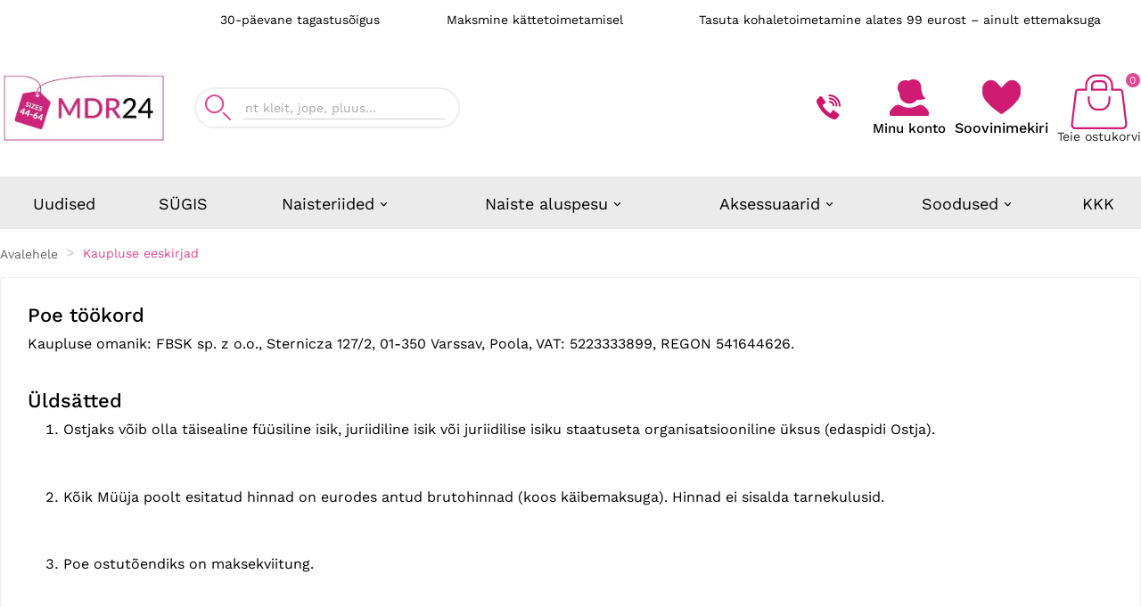

--- FILE ---
content_type: text/html; charset=utf-8
request_url: https://mdr24.ee/content/3-kaupluse-eeskirjad
body_size: 34795
content:
<!doctype html><html lang="et"><head><style>.delivery-options-list .sensbitdpd-img{content: url('https://mdr24.ee/modules/sensbitdpd/views/img/services/dpd_ee.jpg');width: 307px;height: 65px;}.select2sensbitdpd-results__option.select2sensbitdpd-results__message{visibility: hidden;}.select2sensbitdpd-results__option.select2sensbitdpd-results__message::after{visibility: visible;display: block;position: absolute;padding: 5px;top: 30px;}.select2sensbitdpd-dropdown .select2sensbitdpd-results__option.select2sensbitdpd-results__message::after{content: 'Tulemusi pole';top: 30px;}.select2sensbitdpd-dropdown:has(.select2sensbitdpd-search__field:placeholder-shown) .select2sensbitdpd-results__option.select2sensbitdpd-results__message::after{content: 'Sisestage linn, tänav või DPD väljastuspunkti nimi. Min. 1 märk';visibility: visible;display: block;position: absolute;padding: 1px;top: 30px;}.select2sensbitdpd-dropdown .select2sensbitdpd-results__option.loading-results{visibility: hidden;}.select2sensbitdpd-dropdown .select2sensbitdpd-results__option.loading-results::after{content: 'Otsimine käib';visibility: visible;display: block;position: absolute;padding: 5px;top: 30px;}.select2sensbitdpd-dropdown .select2sensbitdpd-results__option.select2sensbitdpd-results__option--load-more{visibility: hidden;}.select2sensbitdpd-dropdown .select2sensbitdpd-results__option.select2sensbitdpd-results__option--load-more::after{content: 'Laadimine käib…';visibility: hidden;display: block;position: absolute;padding: 5px;top: 30px;}</style><script>var GTMID = 'GTM-WXPNSQ3';</script>
    <!-- Google Tag Manager -->
    <script>
      (function(w,d,s,l,i){w[l]=w[l]||[];w[l].push({'gtm.start':
      new Date().getTime(),event:'gtm.js'});var f=d.getElementsByTagName(s)[0],
      j=d.createElement(s),dl=l!='dataLayer'?'&l='+l:'';j.async=true;j.src=
      'https://www.googletagmanager.com/gtm.js?id='+i+dl;f.parentNode.insertBefore(j,f);
      })(window,document,'script','dataLayer', GTMID);
    </script>
    <!-- End Google Tag Manager -->
        <meta charset="utf-8"><meta http-equiv="x-ua-compatible" content="ie=edge"><script type="application/ld+json">
  {
    "@context": "https://schema.org",
    "@type": "Organization",
    "name" : "MDR24.ee",
    "url" : "https://mdr24.ee/",
    "logo": {
      "@type": "ImageObject",
      "url":"https://mdr24.ee/img/logo-175921907611.jpg"
    }
  }
</script>

<script type="application/ld+json">
  {
    "@context": "https://schema.org",
    "@type": "WebPage",
    "isPartOf": {
      "@type": "WebSite",
      "url":  "https://mdr24.ee/",
      "name": "MDR24.ee"
    },
    "name": "Kaupluse eeskirjad",
    "url":  "https://mdr24.ee/content/3-kaupluse-eeskirjad"
  }
</script>


  <script type="application/ld+json">
    {
      "@context": "https://schema.org",
      "@type": "BreadcrumbList",
      "itemListElement": [
                      {
              "@type": "ListItem",
              "position": 1,
              "name": "Avalehele",
              "item": "https://mdr24.ee/"
              },                        {
              "@type": "ListItem",
              "position": 2,
              "name": "Kaupluse eeskirjad",
              "item": "https://mdr24.ee/content/3-kaupluse-eeskirjad"
              }            ]
          }
  </script>

<title>Kaupluse eeskirjad</title><meta name="description" content="MDR24.EE kaupluse reglement"><meta name="keywords" content=""><meta name="AdsBot-Google" content="noindex"><meta property="og:title" content="Kaupluse eeskirjad" /><meta property="og:description" content="MDR24.EE kaupluse reglement" /><meta property="og:url" content="https://mdr24.ee/content/3-kaupluse-eeskirjad" /><meta property="og:site_name" content="MDR24.ee" /><meta property="og:type" content="website" /><meta name="viewport" content="width=device-width, initial-scale=1"><link rel="icon" type="image/vnd.microsoft.icon" href="https://mdr24.ee/img/favicon-11.ico?1759219076"><link rel="shortcut icon" type="image/x-icon" href="https://mdr24.ee/img/favicon-11.ico?1759219076"><link rel="stylesheet" href="https://mdr24.ee/themes/v1_electron_1/assets/cache/theme-5a347046.css?v=f37" type="text/css" media="all"><style>.mobile-menu-v2-container {width: 100%;min-height: 90px;}.theiaStickySidebar {padding-top: 0 !important;}*::-webkit-scrollbar-thumb {background-color: #e04691;}@media (max-width: 991px) {#header: {min-height: 265px;}.mobile-menu-svg {max-width: 48px !important;}.tv-cart-cart-inner {line-height: 13px;}#tvcms-mobile-view-header.mobile-header-2 .tv-account-wrapper {padding: 10px 0 !important;}}@media (max-width: 768px) {#header: {min-height: 174px;}}@media (max-width: 640px) {#header: {min-height: 174px;}}@media (max-width: 991px) {.mobile-menu-item:has(.mobile-wishlist-block) {height: 90px;}.jashallinyoursize {min-height: 167px;}}.tvcmsmobile-top-wrapper {display: none;}.tvcmsheader-sticky.sticky {-webkit-animation: mySticky 0.5s;-moz-animation: mySticky 0.5s;animation: mySticky 0.5s;}a:focus,a:hover,.btn-outline-primary,.btn-link,.page-link,.text-primary,.btn-unstyle:focus .expand-more,.dropdown-item:focus,.dropdown-item:hover,.search-widget form input[type=text]:focus + button .search,.search-widget form button[type=submit] .search:hover,#header .top-menu a[data-depth="0"]:hover,.top-menu .sub-menu a:hover,.page-my-account #content .links a:hover i,.carousel .carousel-control .icon-next:hover i,.carousel .carousel-control .icon-prev:hover i,/*.pagination .current a,*/.block-categories .collapse-icons .add:hover,.block-categories .collapse-icons .remove:hover,.block-categories .arrows .arrow-down:hover,.block-categories .arrows .arrow-right:hover,.tabs .nav-tabs .nav-link.active,#blockcart-modal .product-name,.cart-grid-body a.label:hover,.block_newsletter form input[type=text]:focus + button .search,.block_newsletter form button[type=submit] .search:hover,.account-list a:hover,#header .header-nav .blockcart a:hover,#wrapper .breadcrumb li:last-child a,#wrapper .breadcrumb li:hover a,.block-categories .category-sub-menu li[data-depth="0"]:hover > a,.block-categories .category-sub-menu li[data-depth="1"]:hover > a,.block-categories .category-sub-menu li[data-depth="2"]:hover > a,.block-categories .category-sub-menu li .category-sub-link:hover,.block-categories .category-sub-menu li:hover > .navbar-toggler,#search_filters_brands .facet .tvsearch-filter-brand-wrapper li.facet-label a:hover,.tvserach-filter-suppliers p:hover,#search_filters_suppliers .facet .tvserach-filter-suppliers li.facet-label a:hover,.blog_post_content p.meta_category a:hover,.modal-body.tv-addtocart-content-part .tv-addtocart-price {color: #e04691;}.btn-primary:hover,.btn-info.active.focus,.btn-info.active:focus,.btn-info.active:hover,.btn-info:active.focus,.btn-info:active:focus,.btn-info:active:hover,.open > .btn-info.dropdown-toggle.focus,.open > .btn-info.dropdown-toggle:focus,.open > .btn-info.dropdown-toggle:hover,.btn-outline-primary.active,.btn-outline-primary.focus,.btn-outline-primary:active,.btn-outline-primary:focus,.btn-outline-primary:hover,.open > .btn-outline-primary.dropdown-toggle,.btn-outline-info.active.focus,.btn-outline-info.active:focus,.btn-outline-info.active:hover,.btn-outline-info:active.focus,.btn-outline-info:active:focus,.btn-outline-info:active:hover,.open > .btn-outline-info.dropdown-toggle.focus,.open > .btn-outline-info.dropdown-toggle:focus,.open > .btn-outline-info.dropdown-toggle:hover,.dropdown-item.active,.dropdown-item.active:focus,.dropdown-item.active:hover,.nav-pills .nav-item.open .nav-link,.nav-pills .nav-item.open .nav-link:focus,.nav-pills .nav-item.open .nav-link:hover,.nav-pills .nav-link.active,.nav-pills .nav-link.active:focus,.nav-pills .nav-link.active:hover,.card-primary,.page-item.active .page-link,.page-item.active .page-link:focus,.page-item.active .page-link:hover,.tag-primary,.list-group-item.active,.list-group-item.active:focus,.list-group-item.active:hover,.bg-primary,.bootstrap-touchspin .group-span-filestyle .btn-touchspin,.group-span-filestyle .bootstrap-touchspin .btn-touchspin,.group-span-filestyle .btn-default,.custom-radio input[type=radio]:checked + span,body#checkout section.checkout-step .delete-address,body#checkout section.checkout-step .edit-address,.products-sort-order .select-list:hover,.facet-dropdown .select-list:hover,#header .header-nav .cart-preview.active,/*.page-footer a,*/#newsletter_block_popup .block_content .send-reqest:hover,/*.footer_links.wishlist_footer a,*/.tvwishlist-send-mess-btn .button-small,.tvcmsNewsLetterPopup-i .tvnewsletterpopup-button-icon:hover,/*.tvblob-all-submit-btn .tvcmsblog_submit_btn,*/::selection,.tvsticky-up-arrow:hover,.tvsticky-wishlist:hover,.tvsticky-compare:hover,.tvright-sticky-account:hover,.tvright-sticky-add-to-cart:hover,.newsletter_block_popup-bottom label:after,.cart-content-btn a.tvall-inner-btn {background-color: #e04691;}.btn-info.active.focus,.btn-info.active:focus,.btn-info.active:hover,.btn-info:active.focus,.btn-info:active:focus,.btn-info:active:hover,.open > .btn-info.dropdown-toggle.focus,.open > .btn-info.dropdown-toggle:focus,.open > .btn-info.dropdown-toggle:hover,.btn-outline-primary,.btn-outline-primary.active,.btn-outline-primary.focus,.btn-outline-primary:active,.btn-outline-primary:focus,.btn-outline-primary:hover,.open > .btn-outline-primary.dropdown-toggle,.btn-outline-info.active.focus,.btn-outline-info.active:focus,.btn-outline-info.active:hover,.btn-outline-info:active.focus,.btn-outline-info:active:focus,.btn-outline-info:active:hover,.open > .btn-outline-info.dropdown-toggle.focus,.open > .btn-outline-info.dropdown-toggle:focus,.open > .btn-outline-info.dropdown-toggle:hover,.card-primary,.card-outline-primary,.page-item.active .page-link,.page-item.active .page-link:focus,.page-item.active .page-link:hover,.list-group-item.active,.list-group-item.active:focus,.list-group-item.active:hover,/*.tvblob-all-submit-btn .tvcmsblog_submit_btn,*/.tv_search_filter_wrapper .tvleft-right-title-wrapper:hover {border-color: #e04691;}.tvcms-header-myaccount .tv-account-dropdown {border-bottom-color: #e04691;}.tvcmsprev-btn:hover,.tvcmsnext-btn:hover {border-color: #CF1B72;}.facet-dropdown.open > .select-title {border: 3px solid #e04691;}#product-modal .modal-content .modal-body .product-images img:hover {border: 1px solid #e04691;}.product-images > li.thumb-container > .thumb.selected,.product-images > li.thumb-container > .thumb:hover {border: 2px solid #e04691;}/**************** theme color ****************/#tvcmsdesktop-main-menu .tvcmsmain-menu-wrapper .tv-header-menu[data-depth="1"] > li > .tvmenu-link-wrapper a span:hover,.tv-menu-horizontal .cat-drop-menu .level-1:hover > a:after,.tv-menu-horizontal .cat-drop-menu .level-2:hover > a:after,.tv-menu-horizontal .cat-drop-menu .level-3:hover > a:after,.tv-menu-horizontal .cat-drop-menu .level-4:hover > a:after,.tv-menu-horizontal .cat-drop-menu .level-1:hover > a span,.tv-menu-horizontal .cat-drop-menu .level-2:hover > a span,.tv-menu-horizontal .cat-drop-menu .level-3:hover > a span,.tv-menu-horizontal .cat-drop-menu .level-4:hover > a span,.tvall-block-box-shadows:hover .tvservices-content-box .tvservices-title,.tvblog-event-all-content-block .tvnews-event-titel a:hover,.tvcategory-slider-wrapper-info:hover .tvcategory-slider-info-box,.owl-item.active .tvtestimonial-title a,.tvcmsdesktop-view-wishlist .tvwishlist-name:hover span,.tvcmsdesktop-view-compare .tvdesktop-view-compare-name:hover,#tvcmsdesktop-language-selector:hover .tv-language-btn i,#tvcmsdesktop-currency-selector:hover .tv-currency-btn i,#tvcmsdesktop-user-info:hover .tvhedaer-sign-btn i,#tvcmsdesktop-language-selector:hover .tv-language-btn .tv-language-span,#tvcmsdesktop-currency-selector:hover .tv-currency-btn .tv-currency-span,#tvcmsdesktop-user-info .tvhedaer-sign-btn:hover,.tv-language-dropdown li a:hover,.tv-currency-dropdown li a:hover,.tvcategory-chain-slider-category a:hover:after,.tvcategory-chain-slider-category a:hover,.tvnews-event-link a:hover,.tvallproduct-link a:hover,.tvleft-right-penal-all-block .tvall-product-bottom-link-block a:hover,.tvcmsblog-left-side .tvnews-event-link a:hover,.tvfooter-view-link a:hover,.product-price-and-shipping .price,.tvnews-event-link a:hover i,.tvallproduct-link a:hover i,.tvfooter-store-link a:hover,#header .tv-menu-horizontal ul li.level-1 ul li.item-header a:hover,#header .tv-menu-horizontal ul li.level-1 ul li.item-line a:hover,.footer-container li a:hover,.product-price .current-price .price,.product-flags.tvproduct-sale-pack-wrapper li,.tvcopylink p:hover,.tvleft-right-penal-all-block .tvall-product-bottom-link-block a:hover i,.tvcmsblog-left-side .tvnews-event-link a:hover i,.tvfooter-view-link a:hover i,.tvtab-title-wrapper .tvtabs-products li:hover span,.tvtab-title-wrapper .tvtabs-products li.active span,.tvproduct-timer-wrapper .seconds,.tvmenu-link-wrapper .tvdropdown-submenu.tvmenu-link span:hover,.tvmain-slider-contant .tvmain-slider-button:hover,.tvmain-slider-contant .tvmain-slider-title:hover,.tvsearch-dropdown-total-wrapper:hover .tvsearch-dropdown-total,.block-categories .category-sub-menu li:hover[data-depth="0"] > a,.block-categories .category-sub-menu li:hover[data-depth="2"] > a,.block-categories .category-sub-menu li .category-sub-link:hover .block-categories .category-sub-menu li:hover .navbar-toggler,.tvinstagram-slider-title-wrapper .tvinstagram-user-name,.custom-checkbox input[type=checkbox] + span .checkbox-checked,.tvproduct-wishlist-compare .tvcompare-wrapper:hover i,.tvproduct-wishlist-compare .tvcompare-wrapper:hover span,.tvproduct-wishlist-compare .tvproduct-wishlist:hover i,.tvproduct-wishlist-compare .tvproduct-wishlist:hover span,.tvsearch-dropdown-wrapper:hover .tvsearch-dropdown-content-box .tvsearch-dropdown-title,.tvproduct-flags.tvproduct-sale-pack-wrapper li,.tvproduct-wrapper .tvproduct-timer-wrapper .seconds,.ttvcmscart-show-dropdown-right .tvcart-product-content .product-price,.ttvcmscart-show-dropdown-right .ttvcart-product-label-value.total .ttvcart-product-value,.tv-account-dropdown a.tvmyccount:hover,.tvcategory-chain-slider-category:hover:after,.tvcategory-chain-slider-category:hover,.cms-description a,.tv-sub-category-inner:hover .tvcategory-name a,.tvdesktop-wishlist:hover .tvwishlist-name span,.tvcmsdesktop-view-compare:hover .tvdesktop-view-compare-name,.tvdesktop-wishlist:hover .tvwishlist-icon i,.tvdesktop-view-compare:hover .tvdesktop-compare-icon i,.tvcategory-chain-title a:hover,#search_filters .facet .facet-label:hover a,#wrapper .breadcrumb a:hover i {color: #e04691;}#tvcmsdesktop-main-menu .tvcmsmain-menu-wrapper .tv-header-menu[data-depth="0"] > li > .tvmenu-link-wrapper a span:after,.tvmain-slider-content-inner.active:after,.tvtheme-control-wrapper .tvtheme-option .btn-primary,.tvtheme-control-wrapper .tvtheme-control-reset:hover,.tvcmstheme-control .tvtheme-control-wrapper .tvselect-theme select option:hover,.tvcmstheme-control .tvtheme-control-icon:hover,.tvcmstheme-layout .tvtheme-layout-icon:hover,.tvmain-slider-contant .tvmain-slider-button,.tv-cart-cart-inner,.tvbottom-to-top:hover,.tvvertical-menu-img-block,.nivo-controlNav .nivo-control.active,.owl-theme .owl-dots .owl-dot.active span,.owl-theme .owl-dots .owl-dot:hover span,.tvnewsleteer-btn-wrapper .btn-primary:hover,.tvproduct-cart-quentity-increment:hover,.tvproduct-cart-quentity-decrement:hover,.tvcart-product-list-checkout,.tvcart-product-list-viewcart:hover,.tvcart-product-list-checkout:hover,button.close-cookie.tvclose-icon,.tvall-inner-btn:hover:after,.ttvcmscart-show-dropdown-right .ttvcart-product-list-checkout,.ttvcmscart-show-dropdown-right .ttvcart-product-list-viewcart:hover {background-color: #e04691;}.tvcmsvertical-menu li.level-1:hover,.tvvertical-menu-show-hide-category .tvvertical-show-category:hover,.tvvertical-menu-show-hide-category .tvvertical-hide-category:hover {border-left: 3px solid #e04691;}.lang-rtl .tvcmsvertical-menu li.level-1:hover,.lang-rtl .tvvertical-menu-show-hide-category .tvvertical-show-category:hover,.lang-rtl .tvvertical-menu-show-hide-category .tvvertical-hide-category:hover {border-right: 3px solid #e04691;}.tvsearch-more-search:hover {background-color: #e04691;border: 1px solid #e04691;}#header .tv-menu-horizontal ul li.level-1 ul li.item-line.tvmega-menu-link a:hover:before {border: 1px solid #e04691;}.tvproduct-wrapper .tvproduct-quick-btn:hover .tvproduct-quick-icon,.tvproduct-wrapper .tvproduct-cart-btn:hover .tvproduct-add-to-cart,.tvproduct-wrapper .tvproduct-wishlist:hover .tvproduct-wishlist-icon,.tvproduct-wrapper .tvcompare-wrapper:hover .tvproduct-compare-icon i.add,.tvproduct-wrapper .tvproduct-cart-btn:hover .tvproduct-out-of-stock,.tvproduct-wrapper .tvcompare-wrapper:hover .tvproduct-compare-icon i.remove {background-color: #e04691;}#tvdesktop-megamenu .tv-menu-horizontal .menu-dropdown,.tvcmssearch-dropdown {border-bottom: 4px solid #e04691;}.tvcms-header-menu-offer-wrapper,.tvcmsheader-sticky.sticky,.tvcategory-title-wrapper,.tvcategory-slider-info-box:after,#blockcart-modal .modal-header {background-color: #CF1B72;}.tvcmsprev-btn:hover,.tvcmsnext-btn:hover,.tvcompare-wrapper .tvproduct-compare-icon i.remove,.tvproduct-wrapper .tvproduct-cart-btn .tvproduct-add-to-cart,.tvproduct-wrapper .tvproduct-quick-btn .tvproduct-quick-icon,.tvproduct-wrapper .tvproduct-wishlist .tvproduct-wishlist-icon,.tvproduct-wrapper .tvcompare-wrapper .tvproduct-compare-icon i.add,.tvproduct-wrapper .tvcompare-wrapper .tvproduct-compare-icon i.remove {background-color: #CF1B72;}.tvcmscookies-notice .tvclose-icon span,.tv_search_filter_wrapper .tvleft-right-title-wrapper:hover i,.tvall-inner-btn:hover span,.tvall-inner-btn:hover i,.ttvcmscart-show-dropdown-right .ttvcart-product-list-checkout,.ttvcmscart-show-dropdown-right .ttvcart-product-list-viewcart:hover,.tvcmstheme-control .tvtheme-control-icon:hover i,.tvcmstheme-layout .tvtheme-layout-icon:hover i,.tv-cart-cart-inner,.tvproduct-wrapper .tvproduct-cart-btn:hover .tvproduct-add-to-cart span,.tvproduct-wrapper .tvproduct-cart-btn:hover .tvproduct-add-to-cart i,.tvproduct-wrapper .tvproduct-quick-btn:hover i,.tvproduct-wrapper .tvproduct-quick-btn:hover .tvproduct-quick-lable,.tvproduct-wrapper .tvproduct-wishlist:hover .panel-product-line i,.tvproduct-wrapper .tvcompare-wrapper:hover .tvproduct-compare-icon i.add,.tvproduct-wrapper .tvcompare-wrapper:hover .tvproduct-compare-icon i.remove,.tvproduct-cart-quentity-decrement:hover i,.tvproduct-cart-quentity-increment:hover i,::selection,.tvsticky-up-arrow span,.tvsticky-wishlist .tvwishlist-sticky-name,.tvsticky-compare .tvsticky-compare-name,.tvright-sticky-account span,.tvright-sticky-add-to-cart span,.tvsticky-up-arrow:hover i,.tvsticky-wishlist:hover i,.tvsticky-compare:hover i,.tvright-sticky-account:hover i,.tvright-sticky-add-to-cart:hover i {color: #FFFFFF;}#tvdesktop-megamenu .tv-menu-horizontal ul li.level-1 > a,.tvcategory-title-wrapper .tvleft-right-title span,.tvcmsnext-btn:hover i,.tvcmsprev-btn:hover i,.tvcmsvertical-menu-wrapper .tvleft-right-title-toggle,#tvcms-mobile-view-header .tv-account-wrapper .tv-myaccount-btn span,.tvproduct-wrapper .tvproduct-cart-btn .tvproduct-add-to-cart span,.tvproduct-wrapper .tvproduct-add-to-cart-label,.tvproduct-wrapper .tvproduct-cart-btn .tvproduct-add-to-cart i,.tvproduct-wrapper .tvproduct-quick-btn i,.tvproduct-wrapper .tvproduct-quick-btn .tvproduct-quick-lable,.tvproduct-wrapper .tvproduct-wishlist .panel-product-line i,.tvproduct-wrapper .tvcompare-wrapper .tvproduct-compare-icon i.add,.tvproduct-wrapper .tvcompare-wrapper .tvproduct-compare-icon i.remove,.header-3 #_desktop_contact_link #contact-link span,.header-3 #_desktop_contact_link #contact-link i,.pagination .current a,#blockcart-modal .modal-title,.tv-addtocart-msg-wrapper .tv-addtocart-close {color: #FFFFFF;}#header .tv-cart-icon-main svg g path:nth-child(1),#header .tvheader-search-display-icon svg path:nth-child(1),#header .tv-myaccount-btn-desktop svg path:nth-child(2),.tvheader-search-display-icon .tvsearch-open svg circle:nth-child(2),.tvsearch-header-display-full .tvheader-search-btn svg circle:nth-child(2) {fill: #CF1B72 !important;}.tvcmsheader-search.search-widget form .tvheader-top-search-wrapper button[type=submit] svg g path,.tvcmsheader-search.search-widget form .tvheader-top-search-wrapper button[type=submit] svg g rect,.tvcmsheader-search.search-widget form .tvheader-top-search-wrapper:hover button[type=submit] svg g path,.tvcmsheader-search.search-widget form .tvheader-top-search-wrapper:hover button[type=submit] svg g rect {fill: #e04691 !important;}@media (max-width: 991px) {#header .mobile-header-1 .tv-myaccount-btn-desktop svg path:nth-child(1),#header .mobile-header-1 .tv-myaccount-btn-desktop svg circle,#header .mobile-header-1 .tv-cart-icon-main svg g ellipse {fill: none !important;stroke: #FFFFFF !important;}#header .mobile-header-1 .tv-cart-icon-main svg g path:nth-child(2) {fill: #FFFFFF !important;}}#header .header-4 .tv-menu-horizontal ul li.level-1 > a,#header .header-6 .tv-menu-horizontal ul li.level-1 > a {color: #000000;}@media (min-width: 992px) {.tv-language-dropdown,.tv-currency-dropdown {border-bottom-color: #e04691;}.text2-light .header-4 .tv-menu-horizontal li.level-1 .img-icon,.text2-light .header-6 .tv-menu-horizontal li.level-1 .img-icon {filter: invert(0);}.text2-light .tv-menu-horizontal li.level-1 .img-icon {filter: invert(1);}}#header .tv-menu-horizontal ul li.level-1 > a {text-shadow: 1.2px 1px #altcolortext285;}#header .tv-menu-horizontal ul li.level-1 > a .menu-subtitle {text-shadow: none;}.tvall-page-top-title h1,#main .tvpage-header-title-wrapper h1,.tvleft-right-title.facet-label,.block-categories .category-top-menu > li.tv-category-title-wrapper a,.tvapp-logo-content-inner .tvdekstop-footer-all-title-wrapper .tvfooter-title span,.tvcategory-title-wrapper .tvleft-right-title span,#header .tv-menu-horizontal ul li.level-1 > a,.menu-subtitle,.tvinstagram-slider-title-wrapper .tvinstagram-title,.tvinstagram-slider-title-wrapper .tvinstagram-user-name,.tvtab-title-wrapper .tvtabs-products li span,.tvcms-main-title .tvmain-title h2 {font-family: 'Work Sans', sans-serif;}body,.wttestimonial-title a {font-family: 'Work Sans', sans-serif;}.tvall-page-top-title h1,#main .tvpage-header-title-wrapper h1,.tvleft-right-title.facet-label,.block-categories .category-top-menu > li.tv-category-title-wrapper a,.tvapp-logo-content-inner .tvdekstop-footer-all-title-wrapper .tvfooter-title span,.tvtab-title-wrapper .tvtabs-products li:hover span,.tvtab-title-wrapper .tvtabs-products li.active span,.tvinstagram-slider-title-wrapper .tvinstagram-title,.tvcms-main-title .tvmain-title h2,.tvtab-title-wrapper .tvtabs-products li span {color: #000000;}#payu-installment-calc {-webkit-font-smoothing: antialiased;-moz-osx-font-smoothing: grayscale;text-shadow: #fff 0px 1px 1px;}.font-heading {font-family: 'Open Sans', sans-serif;}#payu-installment-calc p {font-size: 16px;}#payu-installment-calc p strong {font-weight: normal;font-size: 15px;}#payu-installment-calc p {font-family: 'Open Sans', sans-serif;font-weight: normal;font-style: normal;font-size: 15px;color: rgba(0, 0, 0, 0.8);}#payu-installment-calc p#payu-credit-slider-range,#payu-installment-calc p#payu-installment-slider-range {font-size: 12px;color: #94969B;}.payu-smaller {text-align: justify}.payu-theme .payu-left {float: left;}.payu-theme .payu-right {float: right;}.payu-theme #payu-installment-calc {margin: auto;border: 1px solid #efefef;background: #fdfdfd;border-radius: 5px;padding: 0;width: auto;max-width: 710px;color: #6f6f6f;font-family: 'Open Sans', sans-serif;box-shadow: 1px 1px 5px rgba(0, 0, 0, 0.1);position: relative;}.payu-theme .payu-val {font-family: 'Open Sans', sans-serif;color: #222;font-size: 24px;}.payu-theme .payu-slider {clear: both;height: 12px;position: relative;border-radius: 6px;margin: 20px 0 10px;background: #f6f6f6;border: 1px solid #D9D6D6;background: linear-gradient(top, #f6f6f6, #ffffff, #fafafa);background: -o-linear-gradient(top, #f6f6f6, #ffffff, #fafafa);background: -ms-linear-gradient(top, #f6f6f6, #ffffff, #fafafa);background: -moz-linear-gradient(top, #f6f6f6, #ffffff, #fafafa);background: -webkit-linear-gradient(top, #f6f6f6, #ffffff, #fafafa);}.payu-theme .payu-slider .ui-slider-range {top: -1px;left: -1px;padding: 0;height: 12px;position: absolute;border-radius: 6px 0 0 6px;border: 1px solid transparent;background: #00aeba;}.payu-theme .payu-slider .ui-slider-handle {width: 22px;height: 22px;display: block;margin-left: -11px;top: -7px;border-radius: 12px;position: absolute;background: #f3f3f3;border: 1px solid #cccaca;box-shadow: 0 0 2px #cccaca;background: linear-gradient(top, #ffffff, #f3f3f3);background: -o-linear-gradient(top, #ffffff, #f3f3f3);background: -ms-linear-gradient(top, #ffffff, #f3f3f3);background: -moz-linear-gradient(top, #ffffff, #f3f3f3);background: -webkit-linear-gradient(top, #ffffff, #f3f3f3);}.payu-theme #payu-installment-calc hr {border: none;height: 1px;background: #dbdbdb;margin: 20px 0;}.payu-theme #credit-insurance-checkbox {width: 24px;height: 24px;bottom: -6px;position: relative;display: inline-block;background: url('https://secure.payu.com/res/v2/images/interest-checkbox.png') 0 0 no-repeat;}.payu-theme #credit-insurance-checkbox.payu-checked {background-position: 0 100%;}/* docks style*/.payu-theme #payu-installment-dock {position: fixed;top: 20%;z-index: 9999;}.payu-theme #payu-installment-dock-handle {float: left;width: 60px;height: 250px;background: url('https://secure.payu.com/res/v2/images/sprites.png') no-repeat 0 0;}.payu-theme #payu-installment-dock-handle > div {width: 60px;height: 250px;background: url('https://secure.payu.com/res/v2/images/sprites.png') no-repeat 0 -250px;}.payu-theme #payu-installment-dock-content {float: left;background: #028fcc url('https://secure.payu.com/res/v2/images/dock_bg.png') no-repeat center center;width: 250px;height: 250px;font-family: Arial, tahoma, sans-serif;font-size: 14px;color: white;}.payu-theme #payu-installment-dock-content a,.payu-theme #payu-installment-dock-content a:link,.payu-theme #payu-installment-dock-content a:visited {font-size: 11px;color: #233588;text-decoration: underline;}.payu-theme #payu-installment-dock-content a:hover {text-decoration: none;}.payu-theme #payu-installment-dock-content ul {list-style-image: url('https://secure.payu.com/res/v2/images/dock_list_tip.png');padding-left: 35px;line-height: 150%;text-shadow: 1px 2px #007eb4;}.payu-theme #payu-installment-dock-content li {margin: 7px 0;}.payu-theme #payu-installment-dock-content > .payu-installment-dock-logo > img {margin: 40px 0 0 20px;border: 0;}.payu-theme #payu-installment-dock-content > .payu-installment-dock-details {float: right;margin: 20px 20px 0 0;}/* themes */.payu-theme.payu-theme-gray #payu-installment-dock #payu-installment-dock-content {background-image: url('https://secure.payu.com/res/v2/images/dock_bg_gray.png');background-color: #a1a3a4;}.payu-theme.payu-theme-gray #payu-installment-dock a {color: #3e3e3e;}.payu-theme.payu-theme-gray #payu-installment-dock #payu-installment-dock-handle {background-position: -60px 0;}/* en */.payu-theme .payu-lang-en #payu-installment-dock #payu-installment-dock-handle > div {background-position: -60px -250px;}.payu-theme .payu-theme-sticker {background: url('https://secure.payu.com/res/v2/images/payu_sticker.png') no-repeat 0 50%;}.payu-theme .payu-lang-en.payu-theme-sticker {background: url('https://secure.payu.com/res/v2/images/payu_sticker_en.png') no-repeat 0 50%;}span.payu-currency, span.payu-percentage {font-weight: normal;font-size: 18px !important;}#payu-installment-calc strong {font-weight: 300;}/*NEW INPUTS*/#payu-credit-amount-input, #payu-installment-amout-input {font-family: 'Open Sans', sans-serif;color: #333;font-size: 16px;font-weight: 600;text-align: center;padding: 5px 0;width: auto;display: inline;background-color: transparent;border: 1px solid #ccc;outline: 0;background-color: #fff;border-radius: 3px;max-width: 78px;}#payu-credit-amount-input:focus, #payu-installment-amout-input:focus,#payu-credit-amount-input:active, #payu-installment-amout-input:active,#payu-credit-amount-input:hover, #payu-installment-amout-input:hover {border: 1px solid #169BD5;}#payu-credit-amount-input,#payu-installment-amout-input {width: 78px;}#payu-credit-slider-range .payu-left:after, #payu-credit-slider-range .payu-right:after {content: 'zĹ';margin-left: 3px;}#payu-installment-calc input[type=number]::-webkit-inner-spin-button,#payu-installment-calc input[type=number]::-webkit-outer-spin-button {-webkit-appearance: none;margin: 0;}#payu-installment-calc input[type=number] {-moz-appearance: textfield;}.moveUp {position: relative;top: -10px;}.payUlogo {background-image: url('https://secure.payu.com/res/v2/images/payu_installments.png');height: 30px;width: 117px;background-size: contain;background-position: center;background-repeat: no-repeat;margin: 0 0 50px 0;}.payu-theme #payu-credit-interest {display: block;}#payu-installment-calc p.payu-smaller.even-smaller {font-size: 10px;line-height: 13px;}.leftColumn, .rightColumn {display: inline-block;vertical-align: top;}.leftColumn {padding: 30px;width: calc(100% - 320px);}.rightColumn {padding: 0 30px;right: -1px;background: #eeeeee;width: 200px;padding-bottom: 20px;min-height: 340px;}.payu-currency.payu-val.small_currency_r, .payu-currency.payu-val.small_currency_l {font-size: 12px;font-weight: normal;color: inherit;margin: -2px 3px;}.payu-currency.payu-val.small_currency_l {float: left;}.payu-currency.payu-val.small_currency_r {float: right;}a.showExample, a.showCalculation {font-size: 14px;text-decoration: underline;color: #169BD5;cursor: pointer;position: absolute;bottom: 10px;}.rightColumnTitle {font-size: 13px;color: #94969B;}.textCreditExample {font-size: 8.9px;margin: -15px 0 10px 0;}@media (max-width: 740px) {.payu-theme {margin: 0;}.payUlogo {width: 90vw;margin: auto;}.payu-theme #payu-installment-calc {max-width: 100%;width: 100%;box-sizing: border-box;}.payu-slider,#payu-credit-slider-range,#payu-installment-slider-range {display: none;}.leftColumn, .rightColumn {display: block;width: calc(100vw - 22px);padding: 10px;}.payu-theme #payu-installment-calc {border-radius: 0;}#payu-installment-calc hr {display: none;}.moveUp {top: 0px;}.payu-theme .payu-right, .payu-theme .payu-left {float: none;}.leftColumn p, .rightColumn p {display: flex;justify-content: space-between;align-items: center;}.payu-theme .payu-total-cost p {display: flex;justify-content: space-between;align-items: center;}.payu-total-cost .payu-right {white-space: nowrap;}#payu-installment-calc p {margin: 10px 0;}.textCreditExample {margin: 10px 0 30px 0;}}.hide {display: none;}.promotion-link {font-size: 14px;text-decoration: underline;color: #169BD5;margin-left: 5px;}</style><script>var ASSearchUrl = "https:\/\/mdr24.ee\/module\/pm_advancedsearch4\/advancedsearch4";var SCCconfig = {"_meta":{"module":"Powered by SEIGI Cookie & Consent module https:\/\/seigi.eu\/","version":"2.5.1","generated":"2026-01-20 16:58:00"},"cmv2_cats":{"analytics_storage":"analytics","ad_storage":"targeting","ad_user_data":"targeting","ad_personalization":"targeting","functionality_storage":"necessary","personalization_storage":"person_site","security_storage":"necessary"},"cookie_name":"seigi_cookie","cookie_expiration":182,"cookie_allow_remove":true,"autoremove_before_consent":true,"remove_cookie_tables":false,"enable_interval":false,"cookie_save_dot_domain":true,"force_consent":false,"gui_options":{"consent_modal":{"layout":"cmbox","position":"bottom left","transition":"0"},"settings_modal":{"layout":"cmbox","position":"right","transition":"0"}},"languages":{"et-ee":{"consent_modal":{"title":"\ud83c\udf6a Me kasutame k\u00fcpsiseid!","description":"Tere, see veebileht kasutab korrektse toimimise tagamiseks vajalikke k\u00fcpsiseid ja j\u00e4lgimisk\u00fcpsiseid, et paremini m\u00f5ista, mis teid huvitab. <button type=\"button\" data-cc=\"c-settings\" class=\"cc-link\">Las ma valin<\/button>","buttons":[{"text":"N\u00f5ustuge vajalikuga","role":"accept_all","class":"c-bn c-btn-cta"},{"text":"Seaded","role":"","class":"c-bn"}],"primary_btn":{"text":"V\u00f5tke k\u00f5ik vastu","role":"accept_all"}},"settings_modal":{"title":"<img src=\"https:\/\/mdr24.ee\/img\/logo-175921907611.jpg\" alt=\"Logo\" loading=\"lazy\" style=\"margin-left: -4px; margin-bottom: -5px; height: 35px\">","save_settings_btn":"Salvesta oma seaded","accept_all_btn":"V\u00f5tke k\u00f5ik vastu","accept_all_btn_class":"c-btn-cta","reject_all_btn_class":"","save_settings_btn_class":"","close_btn_label":"Close","cookie_table_headers":[{"col1":"Cookie"},{"col2":"URL"},{"col3":"Exp."},{"col4":"Info"}],"blocks":[{"title":"K\u00fcpsiste kasutamine","description":"Me kasutame k\u00fcpsiseid, et tagada veebisaidi p\u00f5hifunktsionaalsus ja parandada teie kasutuskogemust. Saate iga kategooria puhul igal ajal valida, kas lubada\/v\u00e4lja l\u00fclitada. T\u00e4iendavat teavet k\u00fcpsiste ja muude tundlike andmete kohta leiate t\u00e4ies mahus <a href=\"#\" class=\"cc-link\">Privaatsuspoliitika<\/a>."},{"title":"N\u00f5utavad k\u00fcpsised","description":"Need k\u00fcpsised on vajalikud veebisaidi n\u00f5uetekohaseks toimimiseks. Ilma nendeta ei toimiks veebisait korralikult.","toggle":{"value":"necessary","enabled":true,"readonly":true},"cookie_table":[{"col1":"Prestashop-","col2":"mdr24.ee","col3":"20d","col4":"Shop Cookie required for shop to work. Stores information about your login status, cart and order process","is_regex":true},{"col1":"PHPSESSID","col2":"mdr24.ee","col3":"2y","col4":"Session ID required for shop to work","is_regex":true},{"col1":"seigi_cookie","col2":"mdr24.ee","col3":"365d","col4":"Cookie that stores your cookie consents","is_regex":true}]},{"title":"Tulemuslikkuse ja anal\u00fc\u00fcsi k\u00fcpsised","description":"Need k\u00fcpsised v\u00f5imaldavad veebisaidil meelde j\u00e4tta varasemad valikud, mis saidil on tehtud.","toggle":{"value":"analytics","enabled":false,"readonly":false},"cookie_table":[{"col1":"^_ga","col2":"google.com","col3":"2y","col4":"Long term ID used to identify unique users","is_regex":true},{"col1":"_gid","col2":"google.com","col3":"1d","col4":"Short term ID used to identify unique users"},{"col1":"_fbc","col2":"facebook.com","col3":"2y","col4":"Stores fbclid paramter value","is_regex":true},{"col1":"_fbp","col2":"facebook.com","col3":"90d","col4":"Unique user Identifier","is_regex":true}]},{"title":"Reklaami isikup\u00e4rastamine","description":"See valik v\u00f5imaldab meil salvestada k\u00fcpsiseid ja andmeid, et kohandada reklaami vastavalt teie huvidele nii sellel saidil kui ka v\u00e4ljaspool seda. See v\u00f5imaldab meil koguda ja anal\u00fc\u00fcsida teie k\u00e4itumist saidil, et pakkuda teie eelistustele paremini vastavaid sihtotstarbelisi reklaame ja m\u00f5\u00f5ta nende reklaamide t\u00f5husust.","toggle":{"value":"targeting","enabled":false,"readonly":false},"cookie_table":[{"col1":"fr","col2":"facebook.com","col3":"90d","col4":"Facebook remarketing cookie","is_regex":true}]},{"title":"Veebisaidi isikup\u00e4rastamine","description":"Selle valiku valimisega n\u00f5ustute k\u00fcpsiste ja andmete kasutamisega, et parandada teie kasutuskogemust veebilehel, kohandades sisu ja funktsioone vastavalt teie kasutusmustritele ja eelistustele. See h\u00f5lmab kujunduse, sisusoovituste ja muude saidi funktsioonide kohandamist, et muuta navigeerimine asjakohasemaks ja atraktiivsemaks.","toggle":{"value":"person_site","enabled":false,"readonly":false}},{"title":"Turvalisus","description":"Selle valiku valimisega n\u00f5ustute k\u00fcpsiste ja andmete kasutamisega, mis on vajalikud saidi turvalisuse tagamiseks ja pettuse eest kaitsmiseks. Need k\u00fcpsised aitavad autentida kasutajaid, takistada volitamata juurdep\u00e4\u00e4su kasutajakontodele ja tagada saidi terviklikkust.","toggle":{"value":"security","enabled":false,"readonly":false}}],"reject_all_btn":"L\u00fckake k\u00f5ik tagasi"}}},"revision":2262130826};var TVCMSCUSTOMSETTING_BOTTOM_OPTION = "0";var TVCMSCUSTOMSETTING_DARK_MODE_INPUT = "0";var TVCMSCUSTOMSETTING_HOVER_IMG = "1";var TVCMSCUSTOMSETTING_MAIN_MENU_STICKY = "1";var TVCMSCUSTOMSETTING_PRODUCT_PAGE_BOTTOM_STICKY_STATUS = "0";var TVCMSCUSTOMSETTING_VERTICAL_MENU_OPEN = "0";var TVCMSCUSTOMSETTING_WOW_JS = "0";var TVCMSCUSTOMSETTING_iso_code_country = false;var TVCMSFRONTSIDE_THEME_SETTING_SHOW = "0";var as4_multipleselectall = "Vali k\u00f5ik";var as4_multipleselectdiv = "st";var as4_multipleselected = "valitud";var as4_orderBySalesAsc = "M\u00fc\u00fck: k\u00f5igepealt madalam";var as4_orderBySalesDesc = "M\u00fc\u00fck: k\u00f5rgeim k\u00f5igepealt";var baseDir = "https:\/\/mdr24.ee\/";var btGdr = {"conversionId":"AW-10932338034","page_type":"other","hasRemarketingData":true,"remarketingTag":"{\"ecomm_pagetype\":\"other\",\"user_id\":\"959785\"}","iConsentConsentLvl":0,"bUseConsent":"0","bUseAxeption":"0","bUseAcb":false,"bConsentHtmlElement":"","bConsentHtmlElementSecond":"","ajaxUrl":"https:\/\/mdr24.ee\/module\/gremarketing\/ajax","token":"fbbbb429e3f7ac33b9fc2d4c0cb6ee1c"};var chartUri = "https:\/\/mdr24.ee\/module\/seigipricehistory\/ajax";var dm_hash = "3GU8JRP1F";var dm_mode = 0;var ec_ajax_path = "https:\/\/mdr24.ee\/module\/easycarousels\/ajax?token=fbbbb429e3f7ac33b9fc2d4c0cb6ee1c";var getThemeOptionsLink = "https:\/\/mdr24.ee\/module\/tvcmsthemeoptions\/default";var gettvcmsmegamenulink = "https:\/\/mdr24.ee\/module\/tvcmsmegamenu\/default";var is_16 = false;var klCustomer = null;var paxy_carriers = "[{\"id_carrier\":2901,\"widget_pickup_point\":\"lpexpress\",\"paxy_id\":1},{\"id_carrier\":2902,\"widget_pickup_point\":\"lpexpress\",\"paxy_id\":2},{\"id_carrier\":3041,\"widget_pickup_point\":\"econt\",\"paxy_id\":3},{\"id_carrier\":3040,\"widget_pickup_point\":\"econt\",\"paxy_id\":4},{\"id_carrier\":2941,\"widget_pickup_point\":\"cp_balikovna\",\"paxy_id\":5},{\"id_carrier\":2940,\"widget_pickup_point\":\"cp_balikovna\",\"paxy_id\":6},{\"id_carrier\":3022,\"widget_pickup_point\":\"mpl_point_\",\"paxy_id\":11},{\"id_carrier\":3023,\"widget_pickup_point\":\"mpl_point_\",\"paxy_id\":12},{\"id_carrier\":2931,\"widget_pickup_point\":\"fancourier_fanbox_\",\"paxy_id\":17},{\"id_carrier\":2929,\"widget_pickup_point\":\"fancourier_fanbox_\",\"paxy_id\":18},{\"id_carrier\":3003,\"widget_pickup_point\":\"sp_office_\",\"paxy_id\":19},{\"id_carrier\":3006,\"widget_pickup_point\":\"sp_point_\",\"paxy_id\":20},{\"id_carrier\":3008,\"widget_pickup_point\":\"sp_office_\",\"paxy_id\":21},{\"id_carrier\":3011,\"widget_pickup_point\":\"sp_point_\",\"paxy_id\":22},{\"id_carrier\":3097,\"widget_pickup_point\":\"posteitaliane_\",\"paxy_id\":47},{\"id_carrier\":3085,\"widget_pickup_point\":\"postahr_paketomat_\",\"paxy_id\":58},{\"id_carrier\":3084,\"widget_pickup_point\":\"postahr_paketomat_\",\"paxy_id\":59},{\"id_carrier\":2811,\"widget_pickup_point\":\"venipaklv_locker_\",\"paxy_id\":60},{\"id_carrier\":2810,\"widget_pickup_point\":\"venipaklv_pickup_\",\"paxy_id\":61},{\"id_carrier\":2817,\"widget_pickup_point\":\"venipakee_pickup_\",\"paxy_id\":64},{\"id_carrier\":2814,\"widget_pickup_point\":\"venipakee_locker_\",\"paxy_id\":65},{\"id_carrier\":2875,\"widget_pickup_point\":\"venipaklt_locker_\",\"paxy_id\":69},{\"id_carrier\":2874,\"widget_pickup_point\":\"venipaklt_locker_\",\"paxy_id\":71},{\"id_carrier\":2956,\"widget_pickup_point\":\"fancourier_fanbox_\",\"paxy_id\":72},{\"id_carrier\":2955,\"widget_pickup_point\":\"fancourier_fanbox_\",\"paxy_id\":73},{\"id_carrier\":2972,\"widget_pickup_point\":\"lpexpress\",\"paxy_id\":78},{\"id_carrier\":2973,\"widget_pickup_point\":\"lpexpress\",\"paxy_id\":79},{\"id_carrier\":2977,\"widget_pickup_point\":\"venipaklt_locker_\",\"paxy_id\":83},{\"id_carrier\":2976,\"widget_pickup_point\":\"venipaklt_locker_\",\"paxy_id\":84},{\"id_carrier\":2987,\"widget_pickup_point\":\"cp_balikovna\",\"paxy_id\":87},{\"id_carrier\":2988,\"widget_pickup_point\":\"cp_balikovna\",\"paxy_id\":88},{\"id_carrier\":3016,\"widget_pickup_point\":\"sp_point_\",\"paxy_id\":93},{\"id_carrier\":3018,\"widget_pickup_point\":\"sp_point_\",\"paxy_id\":94},{\"id_carrier\":3017,\"widget_pickup_point\":\"sp_office_\",\"paxy_id\":95},{\"id_carrier\":3019,\"widget_pickup_point\":\"sp_office_\",\"paxy_id\":96},{\"id_carrier\":3028,\"widget_pickup_point\":\"mpl_office_\",\"paxy_id\":99},{\"id_carrier\":3029,\"widget_pickup_point\":\"mpl_office_\",\"paxy_id\":100},{\"id_carrier\":3036,\"widget_pickup_point\":\"venipaklv_pickup_\",\"paxy_id\":103},{\"id_carrier\":3037,\"widget_pickup_point\":\"venipaklv_locker_\",\"paxy_id\":104},{\"id_carrier\":3052,\"widget_pickup_point\":\"econt\",\"paxy_id\":107},{\"id_carrier\":3053,\"widget_pickup_point\":\"econt\",\"paxy_id\":108},{\"id_carrier\":3072,\"widget_pickup_point\":\"venipakee_pickup_\",\"paxy_id\":109},{\"id_carrier\":3073,\"widget_pickup_point\":\"venipakee_locker_\",\"paxy_id\":110},{\"id_carrier\":3093,\"widget_pickup_point\":\"postahr_paketomat_\",\"paxy_id\":119},{\"id_carrier\":3094,\"widget_pickup_point\":\"postahr_paketomat_\",\"paxy_id\":120},{\"id_carrier\":3101,\"widget_pickup_point\":\"posteitaliane_\",\"paxy_id\":123}]";var paxy_carriers_ids = "[2901,2902,3041,3040,2941,2940,3022,3023,2931,2929,3003,3006,3008,3011,3097,3085,3084,2811,2810,2817,2814,2875,2874,2956,2955,2972,2973,2977,2976,2987,2988,3016,3018,3017,3019,3028,3029,3036,3037,3052,3053,3072,3073,3093,3094,3101]";var paxy_widget_api_url = "https:\/\/mdr24.ee\/module\/paxypresta\/paxypoints";var paxy_widget_assets_url = "https:\/\/mdr24.ee\/module\/paxypresta\/paxyassets";var paxy_widget_dictionary = {"selected_country":"Valitud riik","show_details":"N\u00e4ita \u00fcksikasju","reset_search":"L\u00e4htesta otsing","search":"Otsi","show_on_map":"N\u00e4ita kaardil","select":"Vali","opening_hours":"Lahtiolekuajad","courier":"Kuller","monday":"Esmasp\u00e4ev","tuesday":"Teisip\u00e4ev","wednesday":"Kolmap\u00e4ev","thursday":"Neljap\u00e4ev","friday":"Reede","saturday":"Laup\u00e4ev","sunday":"P\u00fchap\u00e4ev","localize_me":"N\u00e4ita minu asukohta","search_input":"Otsi"};var paxy_widget_lang = "et";var paxy_widget_selected_pickup_point = null;var paxy_widget_token = "fbbbb429e3f7ac33b9fc2d4c0cb6ee1c";var paxy_widget_update_cart_url = "https:\/\/mdr24.ee\/module\/paxypresta\/paxyupdatecart";var prestashop = {"cart":{"products":[],"totals":{"total":{"type":"total","label":"Kokku:","amount":0,"value":"0,00\u00a0\u20ac"},"total_including_tax":{"type":"total","label":"Kokku (maksudega)","amount":0,"value":"0,00\u00a0\u20ac"},"total_excluding_tax":{"type":"total","label":"Kokku (KM-ta)","amount":0,"value":"0,00\u00a0\u20ac"}},"subtotals":{"products":{"type":"products","label":"Vahesumma","amount":0,"value":"0,00\u00a0\u20ac"},"discounts":null,"shipping":{"type":"shipping","label":"Saatmine","amount":0,"value":""},"tax":{"type":"tax","label":"Sisalduvad maksud","amount":0,"value":"0,00\u00a0\u20ac"}},"products_count":0,"summary_string":"0 toodet","vouchers":{"allowed":1,"added":[]},"discounts":[],"minimalPurchase":0,"minimalPurchaseRequired":""},"currency":{"id":3,"name":"Euro","iso_code":"EUR","iso_code_num":"978","sign":"\u20ac"},"customer":{"lastname":null,"firstname":null,"email":null,"birthday":null,"newsletter":null,"newsletter_date_add":null,"optin":null,"website":null,"company":null,"siret":null,"ape":null,"is_logged":false,"gender":{"type":null,"name":null},"addresses":[]},"country":{"id_zone":10,"id_currency":3,"call_prefix":372,"iso_code":"EE","active":"1","contains_states":"0","need_identification_number":"0","need_zip_code":"1","zip_code_format":"NNNNN","display_tax_label":"1","name":"Eesti","id":86},"language":{"name":"Eesti keel (Estonian)","iso_code":"et","locale":"et-EE","language_code":"et-ee","active":"1","is_rtl":"0","date_format_lite":"Y-m-d","date_format_full":"Y-m-d H:i:s","id":8},"page":{"title":"","canonical":null,"meta":{"title":"Kaupluse eeskirjad","description":"MDR24.EE kaupluse reglement","keywords":"","robots":"noindex"},"page_name":"cms","body_classes":{"lang-et":true,"lang-rtl":false,"country-EE":true,"currency-EUR":true,"layout-left-column":true,"page-cms":true,"tax-display-enabled":true,"page-customer-account":false,"cms-id-3":true},"admin_notifications":[],"password-policy":{"feedbacks":{"0":"V\u00e4ga n\u00f5rk","1":"N\u00f5rk","2":"keskmine","3":"Tugev","4":"V\u00e4ga tugev","Straight rows of keys are easy to guess":"Straight rows of keys are easy to guess","Short keyboard patterns are easy to guess":"Short keyboard patterns are easy to guess","Use a longer keyboard pattern with more turns":"Use a longer keyboard pattern with more turns","Repeats like \"aaa\" are easy to guess":"Repeats like \"aaa\" are easy to guess","Repeats like \"abcabcabc\" are only slightly harder to guess than \"abc\"":"Repeats like \"abcabcabc\" are only slightly harder to guess than \"abc\"","Sequences like abc or 6543 are easy to guess":"Sequences like \"abc\" or \"6543\" are easy to guess","Recent years are easy to guess":"Recent years are easy to guess","Dates are often easy to guess":"Dates are often easy to guess","This is a top-10 common password":"This is a top-10 common password","This is a top-100 common password":"This is a top-100 common password","This is a very common password":"This is a very common password","This is similar to a commonly used password":"This is similar to a commonly used password","A word by itself is easy to guess":"A word by itself is easy to guess","Names and surnames by themselves are easy to guess":"Names and surnames by themselves are easy to guess","Common names and surnames are easy to guess":"Common names and surnames are easy to guess","Use a few words, avoid common phrases":"Use a few words, avoid common phrases","No need for symbols, digits, or uppercase letters":"No need for symbols, digits, or uppercase letters","Avoid repeated words and characters":"Avoid repeated words and characters","Avoid sequences":"Avoid sequences","Avoid recent years":"Avoid recent years","Avoid years that are associated with you":"Avoid years that are associated with you","Avoid dates and years that are associated with you":"Avoid dates and years that are associated with you","Capitalization doesn't help very much":"Capitalization doesn't help very much","All-uppercase is almost as easy to guess as all-lowercase":"All-uppercase is almost as easy to guess as all-lowercase","Reversed words aren't much harder to guess":"Reversed words aren't much harder to guess","Predictable substitutions like '@' instead of 'a' don't help very much":"Predictable substitutions like \"@\" instead of \"a\" don't help very much","Add another word or two. Uncommon words are better.":"Add another word or two. Uncommon words are better."}}},"shop":{"name":"MDR24.ee","logo":"https:\/\/mdr24.ee\/img\/logo-175921907611.jpg","stores_icon":"https:\/\/mdr24.ee\/img\/logo_stores.png","favicon":"https:\/\/mdr24.ee\/img\/favicon-11.ico"},"core_js_public_path":"\/themes\/","urls":{"base_url":"https:\/\/mdr24.ee\/","current_url":"https:\/\/mdr24.ee\/content\/3-kaupluse-eeskirjad","shop_domain_url":"https:\/\/mdr24.ee","img_ps_url":"https:\/\/mdr24.ee\/img\/","img_cat_url":"https:\/\/mdr24.ee\/img\/c\/","img_lang_url":"https:\/\/mdr24.ee\/img\/l\/","img_prod_url":"https:\/\/mdr24.ee\/img\/p\/","img_manu_url":"https:\/\/mdr24.ee\/img\/m\/","img_sup_url":"https:\/\/mdr24.ee\/img\/su\/","img_ship_url":"https:\/\/mdr24.ee\/img\/s\/","img_store_url":"https:\/\/mdr24.ee\/img\/st\/","img_col_url":"https:\/\/mdr24.ee\/img\/co\/","img_url":"https:\/\/mdr24.ee\/themes\/v1_electron_1\/assets\/img\/","css_url":"https:\/\/mdr24.ee\/themes\/v1_electron_1\/assets\/css\/","js_url":"https:\/\/mdr24.ee\/themes\/v1_electron_1\/assets\/js\/","pic_url":"https:\/\/mdr24.ee\/upload\/","theme_assets":"https:\/\/mdr24.ee\/themes\/v1_electron_1\/assets\/","theme_dir":"https:\/\/mdr24.ee\/var\/www\/modneduzerozmiary.pl\/themes\/v1_electron_1\/","pages":{"address":"https:\/\/mdr24.ee\/aadress","addresses":"https:\/\/mdr24.ee\/aadressid","authentication":"https:\/\/mdr24.ee\/logimine","manufacturer":"https:\/\/mdr24.ee\/tootjad","cart":"https:\/\/mdr24.ee\/korv","category":"https:\/\/mdr24.ee\/index.php?controller=category","cms":"https:\/\/mdr24.ee\/index.php?controller=cms","contact":"https:\/\/mdr24.ee\/votke-meiega-uhendust","discount":"https:\/\/mdr24.ee\/allahindlused","guest_tracking":"https:\/\/mdr24.ee\/kulaliste-tellimuste-jalgimine","history":"https:\/\/mdr24.ee\/tellimuse-ajalugu","identity":"https:\/\/mdr24.ee\/isikuandmed","index":"https:\/\/mdr24.ee\/","my_account":"https:\/\/mdr24.ee\/minu-konto","order_confirmation":"https:\/\/mdr24.ee\/tellimuse-kinnitus","order_detail":"https:\/\/mdr24.ee\/index.php?controller=order-detail","order_follow":"https:\/\/mdr24.ee\/tellimuse-jalgimine","order":"https:\/\/mdr24.ee\/tellig","order_return":"https:\/\/mdr24.ee\/index.php?controller=order-return","order_slip":"https:\/\/mdr24.ee\/kviitungid","pagenotfound":"https:\/\/mdr24.ee\/viga-404","password":"https:\/\/mdr24.ee\/salasona-meeldetuletus","pdf_invoice":"https:\/\/mdr24.ee\/index.php?controller=pdf-invoice","pdf_order_return":"https:\/\/mdr24.ee\/index.php?controller=pdf-order-return","pdf_order_slip":"https:\/\/mdr24.ee\/index.php?controller=pdf-order-slip","prices_drop":"https:\/\/mdr24.ee\/odavad-suured-suurused-moes-xxl-naiste-roivad-kohevale-naisele","product":"https:\/\/mdr24.ee\/index.php?controller=product","registration":"https:\/\/mdr24.ee\/index.php?controller=registration","search":"https:\/\/mdr24.ee\/otsi","sitemap":"https:\/\/mdr24.ee\/saidi-kaart","stores":"https:\/\/mdr24.ee\/kauplused","supplier":"https:\/\/mdr24.ee\/tarnijad","new_products":"https:\/\/mdr24.ee\/viimased-xxl-naiste-riiete-mudelid-kohevale-naisele","brands":"https:\/\/mdr24.ee\/tootjad","register":"https:\/\/mdr24.ee\/index.php?controller=registration","order_login":"https:\/\/mdr24.ee\/tellig?login=1"},"alternative_langs":[],"actions":{"logout":"https:\/\/mdr24.ee\/?mylogout="},"no_picture_image":{"bySize":{"side_product_default":{"url":"https:\/\/mdr24.ee\/img\/p\/et-default-side_product_default.jpg","width":86,"height":86},"small_default":{"url":"https:\/\/mdr24.ee\/img\/p\/et-default-small_default.jpg","width":98,"height":98},"cart_default":{"url":"https:\/\/mdr24.ee\/img\/p\/et-default-cart_default.jpg","width":125,"height":125},"add_cart_def":{"url":"https:\/\/mdr24.ee\/img\/p\/et-default-add_cart_def.jpg","width":200,"height":300},"carousel_mobile":{"url":"https:\/\/mdr24.ee\/img\/p\/et-default-carousel_mobile.jpg","width":260,"height":390},"home_default":{"url":"https:\/\/mdr24.ee\/img\/p\/et-default-home_default.jpg","width":330,"height":495},"medium_default":{"url":"https:\/\/mdr24.ee\/img\/p\/et-default-medium_default.jpg","width":452,"height":678},"pd_custom":{"url":"https:\/\/mdr24.ee\/img\/p\/et-default-pd_custom.jpg","width":452,"height":678},"large_default":{"url":"https:\/\/mdr24.ee\/img\/p\/et-default-large_default.jpg","width":600,"height":900},"pd4_def":{"url":"https:\/\/mdr24.ee\/img\/p\/et-default-pd4_def.jpg","width":724,"height":1086},"large_default_2x":{"url":"https:\/\/mdr24.ee\/img\/p\/et-default-large_default_2x.jpg","width":1200,"height":1800},"large_default_3x":{"url":"https:\/\/mdr24.ee\/img\/p\/et-default-large_default_3x.jpg","width":1664,"height":2496}},"small":{"url":"https:\/\/mdr24.ee\/img\/p\/et-default-side_product_default.jpg","width":86,"height":86},"medium":{"url":"https:\/\/mdr24.ee\/img\/p\/et-default-medium_default.jpg","width":452,"height":678},"large":{"url":"https:\/\/mdr24.ee\/img\/p\/et-default-large_default_3x.jpg","width":1664,"height":2496},"legend":""}},"configuration":{"display_taxes_label":true,"display_prices_tax_incl":true,"is_catalog":false,"show_prices":true,"opt_in":{"partner":false},"quantity_discount":{"type":"discount","label":"\u00dchiku allahindlus"},"voucher_enabled":1,"return_enabled":1},"field_required":[],"breadcrumb":{"links":[{"title":"Avalehele","url":"https:\/\/mdr24.ee\/"},{"title":"Kaupluse eeskirjad","url":"https:\/\/mdr24.ee\/content\/3-kaupluse-eeskirjad"}],"count":2},"link":{"protocol_link":"https:\/\/","protocol_content":"https:\/\/"},"time":1768926470,"static_token":"fbbbb429e3f7ac33b9fc2d4c0cb6ee1c","token":"fbbbb429e3f7ac33b9fc2d4c0cb6ee1c","debug":false};var psemailsubscription_subscription = "https:\/\/mdr24.ee\/module\/ps_emailsubscription\/subscription";var sph_combs = 1;var sph_translations = {"reduction":"Price reduced by","price":"Price","unavailable":""};var static_token = "fbbbb429e3f7ac33b9fc2d4c0cb6ee1c";var tvMainSmartSpeed = "600";var tvcms_setting = true;var tvthemename = "v1_electron_1";var wish_link = "https:\/\/mdr24.ee\/module\/tvcmswishlist\/mywishlist";</script><script type="text/javascript" data-keepinline="true" data-cfasync="false">
 // SEIGI Cookie & Consent Custom Consent 
 window.dataLayer = window.dataLayer || []; function gtag() { window.dataLayer.push(arguments); } gtag('consent','default', {"ad_storage":"granted","analytics_storage":"granted","functionality_storage":"granted","personalization_storage":"granted","security_storage":"granted","ad_personalization":"granted","ad_user_data":"granted"}); gtag('set', 'allow_ad_personalization_signals', false); /* */ function executeSeigiCookiegtag (event){ gtag('consent', 'update', {  'analytics_storage': event.detail.cookie.categories.includes(SCCconfig.cmv2_cats.analytics_storage) ? 'granted' : 'denied',  'ad_storage': event.detail.cookie.categories.includes(SCCconfig.cmv2_cats.ad_storage) ? 'granted' : 'denied',  'ad_user_data': event.detail.cookie.categories.includes(SCCconfig.cmv2_cats.ad_user_data) ? 'granted' : 'denied',  'ad_personalization': event.detail.cookie.categories.includes(SCCconfig.cmv2_cats.ad_personalization) ? 'granted' : 'denied',  'functionality_storage': event.detail.cookie.categories.includes(SCCconfig.cmv2_cats.functionality_storage) ? 'granted' : 'denied',  'personalization_storage': event.detail.cookie.categories.includes(SCCconfig.cmv2_cats.personalization_storage) ? 'granted' : 'denied',  'security_storage': event.detail.cookie.categories.includes(SCCconfig.cmv2_cats.security_storage) ? 'granted' : 'denied', }); gtag('set', 'ads_data_redaction', event.detail.cookie.categories.includes('analytics')); gtag('set', 'allow_ad_personalization_signals', event.detail.cookie.categories.includes('targeting')); } document.addEventListener('SeigiCookieEventOnLoadAccepted', executeSeigiCookiegtag); document.addEventListener('SeigiCookieEventOnChange', executeSeigiCookiegtag);</script><style>
:root {
  --scc-popup-width: 24.2em;
  --scc-color: #2d4156;
  --scc-color-hov: #1d2e38;
  --scc-b1-order: 1;
  --scc-b2-order: 2;
  --scc-b3-order: 3;
}
</style> 
<script async src="https://www.googletagmanager.com/gtag/js?id=G-D33WDG784H"></script>
<script>
  window.dataLayer = window.dataLayer || [];
  function gtag(){dataLayer.push(arguments);}

  gtag('js', new Date());
  gtag(
    'config',
    'G-D33WDG784H',
    {
            'codeolympustest':false
                      }
  );

</script>

<script>
    
</script>
	<script async src="https://www.googletagmanager.com/gtag/js?id=AW-10932338034"></script>
   <!-- START OF DOOFINDER ADD TO CART SCRIPT -->
  <script>
    document.addEventListener('doofinder.cart.add', function(event) {

      const checkIfCartItemHasVariation = (cartObject) => {
        return (cartObject.item_id === cartObject.grouping_id) ? false : true;
      }

      /**
      * Returns only ID from string
      */
      const sanitizeVariationID = (variationID) => {
        return variationID.replace(/\D/g, "")
      }

      doofinderManageCart({
        cartURL          : "https://mdr24.ee/korv",  //required for prestashop 1.7, in previous versions it will be empty.
        cartToken        : "fbbbb429e3f7ac33b9fc2d4c0cb6ee1c",
        productID        : checkIfCartItemHasVariation(event.detail) ? event.detail.grouping_id : event.detail.item_id,
        customizationID  : checkIfCartItemHasVariation(event.detail) ? sanitizeVariationID(event.detail.item_id) : 0,   // If there are no combinations, the value will be 0
        quantity         : event.detail.amount,
        statusPromise    : event.detail.statusPromise,
        itemLink         : event.detail.link,
        group_id         : event.detail.group_id
      });
    });
  </script>
  <!-- END OF DOOFINDER ADD TO CART SCRIPT -->

  <!-- START OF DOOFINDER UNIQUE SCRIPT -->
  <script data-keepinline>
    
    (function(w, k) {w[k] = window[k] || function () { (window[k].q = window[k].q || []).push(arguments) }})(window, "doofinderApp")
    

    // Custom personalization:
    doofinderApp("config", "language", "et-ee");
    doofinderApp("config", "currency", "EUR");
  </script>
  <script src="https://eu1-config.doofinder.com/2.x/137a6aa7-d8da-4821-bbb2-aec253800312.js" async></script>
  <!-- END OF DOOFINDER UNIQUE SCRIPT -->

  <!-- START INTEGRATION WITH KLAVIYO -->
  <script>
    window.addEventListener('load', async (event) => {
      if ('undefined' !== typeof klaviyo && 'undefined' !== typeof klCustomer && false === await klaviyo.isIdentified() && klCustomer && "" !== klCustomer.email) {
        const companyId = await klaviyo.account();
        let userId = window.localStorage.getItem('df-random-userid');
        userId = JSON.parse(userId);
        
        klaviyo.identify({
            "email": klCustomer.email
        });

        try {
          const response = await fetch('https://a.klaviyo.com/client/profiles?company_id=' + companyId, {
            method: 'POST',
            headers: {
              accept: 'application/vnd.api+json',
              revision: '2025-01-15',
              'content-type': 'application/vnd.api+json'
            },
            body: JSON.stringify({
              data: {
                type: "profile",
                attributes: {
                  email: klCustomer.email,
                  external_id: userId
                }
              }
            })
          });

          if (!response.ok) {
            console.error('Failed to send data to Klaviyo:', await response.text());
          }
        } catch (error) {
          console.error('Failed to send data to Klaviyo:', error);
        }
      }
    });
  </script>
  <!-- END INTEGRATION WITH KLAVIYO -->
<script>

    function getFbPixelCookie(name) {
        var v = document.cookie.match('(^|;) ?' + name + '=([^;]*)(;|$)');
        return v ? decodeURIComponent(v[2]) : null;
    }
    (function() {
        if (!getFbPixelCookie('_fbc')) {
            var fbclid = (new URLSearchParams(window.location.search)).get('fbclid');
            if (fbclid) {
                var now = Date.now();
                var fbc = 'fb.1.' + now + '.' + fbclid;
                var days = 90;
                var maxAge = days * 24 * 60 * 60; // sekundy
                var expires = new Date(Date.now() + maxAge * 1000).toUTCString();
                var secure = location.protocol === 'https:' ? '; Secure' : '';
                var domain = window.location.hostname; // albo np. '.example.com' dla wszystkich subdomen

                document.cookie =
                    '_fbc=' + encodeURIComponent(fbc) +
                    '; Path=/' +
                    '; Domain=' + domain +
                    '; SameSite=Lax' +
                    '; Max-Age=' + maxAge +
                    '; Expires=' + expires +
                    secure;
            }
        }
    })();
    !(function (f, b, e, v, n, t, s) {
        if (f.fbq) return;
        n = f.fbq = function () {
            n.callMethod ? n.callMethod.apply(n, arguments) : n.queue.push(arguments);
        };
        if (!f._fbq) f._fbq = n;
        n.push = n;
        n.loaded = !0;
        n.version = "2.0";
        n.queue = [];
        t = b.createElement(e);
        t.async = !0;
        t.src = v;
        s = b.getElementsByTagName(e)[0];
        s.parentNode.insertBefore(t, s);
    })(window, document, "script", "https://connect.facebook.net/en_US/fbevents.js");

        fbq('init', '1046125503009337');
            fbq('init', '502999832005632');
    
    var fbc = getFbPixelCookie('_fbc');
    var fbp = getFbPixelCookie('_fbp');

    var apiData = {
        "event_name": "PageView",
        "user_data": {
            "fbc": fbc,
            "fbp": fbp
        },
        "event_source_url": window.location.href,
        "action_source": "website"
    };

    fetch('/module/mdrfbpixel/ajax?action=send_event', {
        method: "POST",
        headers: {
            "Content-Type": "application/json"
        },
        body: JSON.stringify(apiData),
    })
        .then(response => response.json())
        .then(data => {
            if (data && data.event_id) {
                var fbEventId = data.event_id;
               fbq("track", "PageView",[], { 'eventID' : fbEventId});
            }
        });

            
    

</script><link rel="dns-prefetch" href="https://mdr24.ee" /><link rel="preconnect" href="https://mdr24.ee" crossorigin /><link rel="preload" href="https://mdr24.ee/themes/v1_electron_1/assets/css/570eb83859dc23dd0eec423a49e147fe.woff2" as="font" type="font/woff2" crossorigin /><link rel="preload" href="https://mdr24.ee/themes/v1_electron_1/assets/css/../fonts/roboto/KFOlCnqEu92Fr1MmYUtfBBc4.woff2" as="font" type="font/woff2" crossorigin /><link rel="preload" href="https://mdr24.ee/themes/v1_electron_1/assets/css/../fonts/roboto-condensed/ieVl2ZhZI2eCN5jzbjEETS9weq8-19K7DQ.woff2" as="font" type="font/woff2" crossorigin media='(min-width: 992px)' /><link as="style" rel="stylesheet preload" type="text/css" href="https://mdr24.ee/themes/v1_electron_1/assets/css/material-fonts.css" /><link as="style" rel="stylesheet preload" type="text/css" href="https://mdr24.ee/themes/v1_electron_1/assets/css/roboto.css" /><link as="style" rel="stylesheet preload" type="text/css" href="https://mdr24.ee/themes/v1_electron_1/assets/css/roboto-condensed.css" media='(min-width: 992px)' /><style>.tvproduct-title-brandimage .h1::first-letter, .tvproduct-name h6::first-letter, .tvproduct-page-decs h1::first-letter{text-transform: uppercase;}</style><style>/* latin-ext */@font-face {font-family: 'Work Sans';font-style: normal;font-weight: 300;src: url(https://fonts.gstatic.com/s/worksans/v24/QGYsz_wNahGAdqQ43Rh_cqDpp_k.woff2) format('woff2');unicode-range: U+0100-02BA, U+02BD-02C5, U+02C7-02CC, U+02CE-02D7, U+02DD-02FF, U+0304, U+0308, U+0329, U+1D00-1DBF, U+1E00-1E9F, U+1EF2-1EFF, U+2020, U+20A0-20AB, U+20AD-20C0, U+2113, U+2C60-2C7F, U+A720-A7FF;}/* latin */@font-face {font-family: 'Work Sans';font-style: normal;font-weight: 300;src: url(https://fonts.gstatic.com/s/worksans/v24/QGYsz_wNahGAdqQ43Rh_fKDp.woff2) format('woff2');unicode-range: U+0000-00FF, U+0131, U+0152-0153, U+02BB-02BC, U+02C6, U+02DA, U+02DC, U+0304, U+0308, U+0329, U+2000-206F, U+20AC, U+2122, U+2191, U+2193, U+2212, U+2215, U+FEFF, U+FFFD;}/* latin-ext */@font-face {font-family: 'Work Sans';font-style: normal;font-weight: 400;src: url(https://fonts.gstatic.com/s/worksans/v24/QGYsz_wNahGAdqQ43Rh_cqDpp_k.woff2) format('woff2');unicode-range: U+0100-02BA, U+02BD-02C5, U+02C7-02CC, U+02CE-02D7, U+02DD-02FF, U+0304, U+0308, U+0329, U+1D00-1DBF, U+1E00-1E9F, U+1EF2-1EFF, U+2020, U+20A0-20AB, U+20AD-20C0, U+2113, U+2C60-2C7F, U+A720-A7FF;}/* latin */@font-face {font-family: 'Work Sans';font-style: normal;font-weight: 400;src: url(https://fonts.gstatic.com/s/worksans/v24/QGYsz_wNahGAdqQ43Rh_fKDp.woff2) format('woff2');unicode-range: U+0000-00FF, U+0131, U+0152-0153, U+02BB-02BC, U+02C6, U+02DA, U+02DC, U+0304, U+0308, U+0329, U+2000-206F, U+20AC, U+2122, U+2191, U+2193, U+2212, U+2215, U+FEFF, U+FFFD;}/* latin-ext */@font-face {font-family: 'Work Sans';font-style: normal;font-weight: 500;src: url(https://fonts.gstatic.com/s/worksans/v24/QGYsz_wNahGAdqQ43Rh_cqDpp_k.woff2) format('woff2');unicode-range: U+0100-02BA, U+02BD-02C5, U+02C7-02CC, U+02CE-02D7, U+02DD-02FF, U+0304, U+0308, U+0329, U+1D00-1DBF, U+1E00-1E9F, U+1EF2-1EFF, U+2020, U+20A0-20AB, U+20AD-20C0, U+2113, U+2C60-2C7F, U+A720-A7FF;}/* latin */@font-face {font-family: 'Work Sans';font-style: normal;font-weight: 500;src: url(https://fonts.gstatic.com/s/worksans/v24/QGYsz_wNahGAdqQ43Rh_fKDp.woff2) format('woff2');unicode-range: U+0000-00FF, U+0131, U+0152-0153, U+02BB-02BC, U+02C6, U+02DA, U+02DC, U+0304, U+0308, U+0329, U+2000-206F, U+20AC, U+2122, U+2191, U+2193, U+2212, U+2215, U+FEFF, U+FFFD;}</style></head><body id="cms" class="lang-et country-ee currency-eur layout-left-column page-cms tax-display-enabled cms-id-3 text1-light  text2-light"  data-mouse-hover-img='1' data-menu-sticky='1'><!-- Google Tag Manager (noscript) --><noscript><iframe src="https://www.googletagmanager.com/ns.html?id=GTM-WXPNSQ3"height="0" width="0" style="display:none;visibility:hidden"></iframe></noscript><!-- End Google Tag Manager (noscript) --><main><div style="display: none" class="tvcms-loading-overlay"><div class="tvcms-loading-inner"><img class="logo img-responsive" src="https://mdr24.ee/img/logo-175921907611.jpg" alt="MDR24.ee"  height="51" width="205"/><div id="prepage" class="loader-container"><div class="loader-shadow"></div><div class="loader-container2"><div class="loader-container3"><span class="loader-svg-container"><svg viewBox="25 25 50 50" class="loader-con loader-svg"><title>Ładowanie</title><circle cx="50" cy="50" r="20" stroke-width="2" stroke-miterlimit="10" class="loader-svg-line loader-svg-indside"></circle></svg></span></div></div></div></div></div><div class="tv-main-div " style='background-color:#ffffff;;background-repeat:repeat;background-attachment:fixed;'><header id="header">    <div class="tvcmsdesktop-top-header-wrapper header-1" data-header-layout="1"><div class='container-fluid tvcmsdesktop-top-header'><div class="container tvcmsdesktop-top-wrapper"><div class='tvheader-offer-wrapper col-xl-6 col-lg-6 col-md-6 col-sm-12'><div class="tvheader-nav-offer-text"><div class="topbar-container">
<p class="desktop-only">30-päevane tagastusõigus               </p>
<p class="desktop-only">Maksmine kättetoimetamisel                 </p>
<p class="desktop-only">Tasuta kohaletoimetamine alates 99 eurost – ainult ettemaksuga</p>
<!--
<p class="desktop-only">Ekspresvahetus</p>
<p class="desktop-only">Kiire saatmine 24 tunni jooksul</p>
<p class="mobile-only">Kiire saatmine 24 tunni jooksul</p>
<p class="mobile-only">30-päevane tagastusõigus</p>
<p class="mobile-only">Tasuta kohaletoimetamine</p>
--></div></div></div></div></div><div class='container-fluid tvcmsdesktop-top-second hidden-md-down'><div class="container"><div class="row tvcmsdesktop-top-header-box"><div class=' col-lg-2 col-md-2 col-xl-2 col-sm-12  tvcms-header-logo-wrapper'><div class="hidden-sm-down tvcms-header-logo" id="tvcmsdesktop-logo"><div class="tv-header-logo"><a href="https://mdr24.ee/"><img class="logo img-responsive" src="https://mdr24.ee/img/logo-175921907611.jpg" alt="MDR24.ee" loading="eager" height="123"width="246"></a></div></div></div><div class=" col-lg-3 col-md-3 col-xl-3 col-sm-12  tvcmsheader-search"><div class='tvcmssearch-wrapper' id="_desktop_search">    <div class="search-widget tvcmsheader-search" data-search-controller-url="//mdr24.ee/otsi"><div class="tvsearch-top-wrapper"><div class="tvheader-sarch-display"><div class="tvheader-search-display-icon"><div class="tvsearch-open"><svg version="1.1" id="Layer_1" x="0px" y="0px" width="30px" height="30px" viewBox="0 0 30 30" xml:space="preserve"><g><polygon points="29.245,30 21.475,22.32 22.23,21.552 30,29.232  " /><circle style="fill:#FFD741;" cx="13" cy="13" r="12.1" /><circle style="fill:none;stroke:#000000;stroke-miterlimit:10;" cx="13" cy="13" r="12.5" /></g></svg></div><div class="tvsearch-close"><svg version="1.1" id="Layer_1" x="0px" y="0px" width="24px" height="24px" viewBox="0 0 20 20" xml:space="preserve"><g><rect x="9.63" y="-3.82" transform="matrix(0.7064 -0.7078 0.7078 0.7064 -4.1427 10.0132)" width="1" height="27.641"></rect></g><g><rect x="9.63" y="-3.82" transform="matrix(-0.7064 -0.7078 0.7078 -0.7064 9.9859 24.1432)" width="1" height="27.641"></rect></g></svg></div></div></div><div class="tvsearch-header-display-wrappper tvsearch-header-display-full"><form method="get" action="//mdr24.ee/otsi"><input type="hidden" name="controller" value="search" /><div class="tvheader-top-search"><div class="tvheader-top-search-wrapper-info-box"><input type="text" name="s" class='tvcmssearch-words' placeholder="nt kleit, jope, pluus..." aria-label="Search" autocomplete="off" /></div></div><div class="tvheader-top-search-wrapper"><button type="submit" class="tvheader-search-btn" aria-label="Search"><svg xmlns="http://www.w3.org/2000/svg" width="28.49" height="28.58"><g><title>Layer 1</title><g id="Warstwa_1-2"><g ><circle fill="#fff" r="8.37" cy="10.44" cx="10.44" class="cls-1"/><path class="custom-fill" fill="#ce136a" d="m10.44,20.88c-5.76,0 -10.44,-4.69 -10.44,-10.44s4.68,-10.44 10.44,-10.44s10.44,4.68 10.44,10.44s-4.68,10.44 -10.44,10.44zm0,-18.88c-4.65,0 -8.44,3.79 -8.44,8.44s3.79,8.44 8.44,8.44s8.44,-3.79 8.44,-8.44s-3.79,-8.44 -8.44,-8.44z" class="cls-2"/><path class="custom-fill" id="svg_4" fill="#ce136a" d="m27.49,28.58c-0.26,0 -0.51,-0.1 -0.71,-0.29l-7.01,-7.01c-0.39,-0.39 -0.39,-1.02 0,-1.41s1.02,-0.39 1.41,0l7.01,7.01c0.39,0.39 0.39,1.02 0,1.41c-0.2,0.2 -0.45,0.29 -0.71,0.29l0.01,0z" class="cls-2"/></g></g></g></svg></button></div></form><div class='tvsearch-result'></div></div></div></div></div></div><div class=" col-lg-7 col-md-7 col-xl-7 col-sm-12  tvcmsheader-nav-right"><div class="phone-contact-pc half-menu"><div class="phone-menu-text-pc"><svg xmlns="http://www.w3.org/2000/svg" width="26.98" height="27.33" style="margin-right: 6px;"><g><title>Layer 1</title><g id="Warstwa_1-2"><g ><g ><path class="custom-fill" fill="#ce136a" d="m18.57,27.02c-0.13,-0.04 -3.24,-0.97 -7.02,-3.66c-3.45,-2.46 -8.18,-6.95 -11.13,-14.37l3.99,-1.59c2.04,5.12 5.23,9.27 9.49,12.36c3.21,2.32 5.85,3.13 5.88,3.14l-1.21,4.12z" class="cls-1"/><path class="custom-fill" id="svg_4" fill="#ce136a" d="m5.56,2.26l4.47,5.37c0.4,0.49 0.33,1.21 -0.15,1.61l-3.05,2.27c-1.45,1.2 -3.47,1.12 -4.67,-0.32l-1.38,-1.67c-1.2,-1.45 -0.99,-3.61 0.46,-4.8l2.71,-2.61c0.49,-0.4 1.21,-0.33 1.61,0.15z" class="cls-1"/><path class="custom-fill" id="svg_5" fill="#ce136a" d="m19.59,17.31l5.47,4.35c0.49,0.39 0.58,1.11 0.19,1.61l-2.54,2.76c-1.16,1.47 -3.32,1.73 -4.79,0.57l-1.7,-1.34c-1.47,-1.16 -1.59,-3.18 -0.43,-4.66l2.2,-3.1c0.39,-0.49 1.11,-0.58 1.61,-0.19l-0.01,0z" class="cls-1"/></g><path class="custom-fill" id="svg_6" fill="#ce136a" d="m25.98,13.48c-0.55,0 -1,-0.45 -1,-1c0,-5.78 -4.7,-10.48 -10.48,-10.48c-0.55,0 -1,-0.45 -1,-1s0.45,-1 1,-1c6.88,0 12.48,5.6 12.48,12.48c0,0.55 -0.45,1 -1,1z" class="cls-1"/><path class="custom-fill" id="svg_7" fill="#ce136a" d="m22.44,13.17c-0.55,0 -1,-0.45 -1,-1c0,-3.69 -3,-6.7 -6.7,-6.7c-0.55,0 -1,-0.45 -1,-1s0.45,-1 1,-1c4.8,0 8.7,3.9 8.7,8.7c0,0.55 -0.45,1 -1,1z" class="cls-1"/><path class="custom-fill" id="svg_8" fill="#ce136a" d="m19.01,13.04c-0.55,0 -1,-0.45 -1,-1c0,-1.63 -1.33,-2.96 -2.96,-2.96c-0.55,0 -1,-0.45 -1,-1s0.45,-1 1,-1c2.73,0 4.96,2.22 4.96,4.96c0,0.55 -0.45,1 -1,1z" class="cls-1"/></g></g></g></svg><a href="tel: "> </a></div><div class="phone-menu-subtext-pc"> </div></div><div class="tv-contact-account-cart-wrapper"><div id='tvcmsdesktop-account-button'><div class="tv-header-account tv-account-wrapper tvcms-header-myaccount"><a href="https://mdr24.ee/minu-konto" class="tvmyccount"><button class="btn-unstyle tv-myaccount-btn tv-myaccount-btn-desktop" name="User Icon" aria-label="User Icon"><div class="subcart-container profile"><svg width="43.46" height="40.63" xmlns="http://www.w3.org/2000/svg"><g><title>Layer 1</title><g id="Warstwa_1-2"><g ><path fill="#ce136a" d="m43.42,38.08c-0.84,-3.38 -3.31,-6.38 -6.84,-8.6c-1.4,-0.88 -3.63,-0.83 -5.03,0.05c0,0 -0.02,0 -0.02,0.01c-2.51,1.58 -5.98,2.56 -9.8,2.56s-7.29,-0.98 -9.8,-2.56c0,0 -0.02,0 -0.02,-0.01c-1.39,-0.88 -3.63,-0.93 -5.03,-0.05c-3.53,2.22 -6,5.22 -6.84,8.6c-0.33,1.34 1.35,2.55 3.5,2.55l36.37,0c2.15,0 3.84,-1.2 3.5,-2.54l0.01,-0.01z" class="cls-1"/><path fill="#ce136a" d="m10.97,16.25c0,2.06 0.58,3.99 1.58,5.62c0.45,0.74 0.99,1.42 1.6,2.03c1.94,1.94 4.62,3.13 7.58,3.13s5.64,-1.2 7.58,-3.13c0.41,-0.41 0.77,-0.86 1.11,-1.32c0.27,0.22 0.64,0.34 1.14,0.34c5.29,0 8.55,-1.8 8.55,-1.8c-5.07,-2.25 -5.12,-11.82 -5.12,-11.82c0,0 -0.02,0.03 -0.05,0.08c0.02,-0.25 0.04,-0.51 0.04,-0.77c0,-4.75 -3.85,-8.61 -8.61,-8.61c-2.03,0 -3.9,0.71 -5.37,1.89c-1.13,-0.56 -2.4,-0.88 -3.75,-0.88c-4.68,0 -8.48,3.8 -8.48,8.48c0,2.22 0.86,4.23 2.25,5.74c-0.03,0.33 -0.05,0.67 -0.05,1.02z" class="cls-1"/></g></g></g></svg><span>Minu konto</span></div></button></a><li class="ttvcms-wishlist-icon"><script>var wishlistProductsIds='';var baseDir ='https://mdr24.ee/';var static_token = 'fbbbb429e3f7ac33b9fc2d4c0cb6ee1c';var isLogged ='';var loggin_required='Oma sooviloendi haldamiseks peate sisse logima.';var deleted_wishlist ='Soovide nimekiri on edukalt kustutatud.';var default_wishlist ='Vaikimisi soovinimekiri on edukalt seadistatud.';var added_to_wishlist ='Toode on edukalt lisatud teie sooviloendisse.';var add_to_wishlist ='Lisa sooviloendisse';var deleted_product_wishlist ='Toode on teie sooviloendist edukalt eemaldatud.';var delete_to_wishlist ='Eemalda sooviloendist';var mywishlist_url='https://mdr24.ee/module/tvcmswishlist/mywishlist';var isLoggedWishlist=false;</script><div id="_desktop_wishtlistTop" class="pull-right tvcmsdesktop-view-wishlist"><a class="wishtlist_top tvdesktop-wishlist" href="https://mdr24.ee/module/tvcmswishlist/mywishlist"><div class="tvwishlist-icon"><i class='material-icons'>&#xe87d;</i></div><div class="tvwishlist-name"><span>Soovide nimekiri</span><span class="cart-wishlist-number tvwishlist-number">(0)</span></div></a></div></li></div></div><div id='tvcmsdesktop-wishlist-button'><div class="tv-header-account tv-wishlist-wrapper"><a href="/module/tvcmswishlist/mywishlist" class="tvmyccount"><button class="btn-unstyle tv-myaccount-btn tv-myaccount-btn-desktop" name="User Icon" aria-label="User Icon"><div class="subcart-container profile"><svg width="43.46" height="40.63" xmlns="http://www.w3.org/2000/svg"><g><title>Layer 1</title><g stroke="null" id="Warstwa_1-2"><path stroke="null" class="cls-1" d="m41.01065,5.11152c-2.6793,-3.4579 -7.2135,-4.79755 -10.9004,-2.9541c-1.7404,0.8702 -3.2289,2.23275 -4.59145,3.67545c-0.2977,0.30915 -2.94265,3.2976 -3.7327,4.3052l0,0s-0.03435,0.0458 -0.05725,0.0687c-0.72135,-0.92745 -3.49225,-4.0533 -3.78995,-4.3739c-1.36255,-1.45415 -2.85105,-2.8167 -4.59145,-3.67545c-3.67545,-1.84345 -8.2211,-0.5038 -10.88895,2.9541c-2.3587,3.0457 -2.4961,7.1677 -2.00375,11.00345c1.40835,10.9233 21.2741,23.18625 21.2741,23.18625c0,0 19.86575,-12.2286 21.2741,-23.18625c0.49235,-3.83575 0.3664,-7.95775 -1.9923,-11.00345z" fill="#ce136a" /></g></g></svg><span>Soovinimekiri</span></div></button></a></div></div><div id="_desktop_cart_manage" class="tvcms-header-cart"><div id="_desktop_cart"><div class="blockcart cart-preview inactive tv-header-cart" data-refresh-url="//mdr24.ee/module/ps_shoppingcart/ajax"><div class="tvheader-cart-wrapper "><div class='tvheader-cart-btn-wrapper'><a rel="nofollow" href="//mdr24.ee/korv?action=show" title='Ostukorv:'><div class="tvcart-icon-text-wrapper"><div class="subcart-container"><svg class="mobile-menu-svg" xmlns="http://www.w3.org/2000/svg" style="max-width: 64px;" viewBox="0 0 64 64"><g><title>Layer 1</title><g stroke="null" id="Warstwa_1-2"><path class="custom-fill cart-mobile-color" stroke="null" id="svg_1" fill="#CF1B72" d="m58.07986,64l-52.67093,0c-1.44141,0 -2.80695,-0.61775 -3.74982,-1.70151s-1.38722,-2.52517 -1.19214,-3.9449l4.50846,-36.62038c0.23843,-1.78821 1.76654,-3.13208 3.56558,-3.13208l7.87896,0l0,-3.8582c0,-6.73017 5.47301,-12.20318 12.20318,-12.20318l6.83855,0c6.73017,0 12.20318,5.47301 12.20318,12.20318l0,3.8582l7.87896,0c1.78821,0 3.32716,1.34387 3.55475,3.12124l4.43259,36.06766c0.20592,1.57146 -0.27094,3.14292 -1.31135,4.33506c-1.04041,1.19214 -2.54685,1.87491 -4.12914,1.87491l-0.01084,0zm-49.54969,-43.23134c-0.71528,0 -1.31135,0.53104 -1.40889,1.23549l-4.50846,36.62038c-0.10838,0.81282 0.14089,1.63648 0.67193,2.24339s1.31135,0.96455 2.12418,0.96455l52.67093,0c0.95371,0 1.87491,-0.41183 2.50349,-1.13795c0.62858,-0.72612 0.9212,-1.67983 0.79115,-2.63355l0,0s-4.43259,-36.06766 -4.43259,-36.06766c-0.0867,-0.69361 -0.69361,-1.22465 -1.40889,-1.22465l-10.04649,0l0,-6.02573c0,-5.53803 -4.49762,-10.03565 -10.03565,-10.03565l-6.83855,0c-5.53803,0 -10.03565,4.49762 -10.03565,10.03565l0,6.02573l-10.04649,0zm26.23793,22.17381l-5.46217,0c-5.50552,0 -9.97063,-5.47301 -9.97063,-12.20318l0,-2.77444c0,-0.59607 0.48769,-1.08376 1.08376,-1.08376s1.08376,0.48769 1.08376,1.08376l0,2.77444c0,5.53803 3.50056,10.03565 7.8031,10.03565l5.46217,0c4.30254,0 7.8031,-4.49762 7.8031,-10.03565l0,-2.77444c0,-0.59607 0.48769,-1.08376 1.08376,-1.08376s1.08376,0.48769 1.08376,1.08376l0,2.77444c0,6.73017 -4.47595,12.20318 -9.97063,12.20318zm6.35086,-22.17381l-18.16388,0l0,-5.72227c0,-3.2838 2.6769,-5.9607 5.9607,-5.9607l6.23164,0c3.2838,0 5.9607,2.6769 5.9607,5.9607l0,5.72227l0.01084,0zm-15.99636,-2.16753l13.82883,0l0,-3.55475c0,-2.09166 -1.70151,-3.79317 -3.79317,-3.79317l-6.23164,0c-2.09166,0 -3.79317,1.70151 -3.79317,3.79317l0,3.55475l-0.01084,0z" class="cls-1"/></g></g></svg><div class="mobile-menu-title mobile-title-color2">Teie ostukorvi</div></div><div class="tv-cart-cart-inner"><span class="cart-products-count">0</span></div></div></a></div><div class="ttvcmscart-show-dropdown-right"><div class="ttvcart-no-product"><div class="ttvcart-close-title-count tdclose-btn-wrap"><button class="ttvclose-cart"></button><div class="ttvcart-top-title"><h4>Ostukorv</h4></div><div class="ttvcart-counter"><span class="ttvcart-products-count">0</span></div></div></div></div><!-- Start DropDown header cart --></div></div></div></div></div></div></div></div></div><div class="tvcms-header-menu-offer-wrapper tvcmsheader-sticky"><div class="position-static tvcms-header-menu"><div class='tvcmsmain-menu-wrapper container'><div id='tvdesktop-megamenu'><div class="container_tv_megamenu"><div id="tv-menu-horizontal" class="tv-menu-horizontal clearfix"><ul class="menu-content"><li class="tvmega-menu-title">MDR24</li><li class="level-1 "><a href="https://mdr24.ee/589-uued-tooted"><span>Uudised</span></a><span class="icon-drop-mobile"></span></li><li class="level-1 "><a href="https://mdr24.ee/2746-sugis"><span>SÜGIS</span></a><span class="icon-drop-mobile"></span></li><li class="level-1  parent"><a href="https://mdr24.ee/96-naiste-riided"><span>Naisteriided</span></a><span class="icon-drop-mobile"></span></li><li class="level-1  parent"><a href="https://mdr24.ee/111-naiste-aluspesu"><span>Naiste aluspesu</span></a><span class="icon-drop-mobile"></span></li><li class="level-1  parent"><a href="https://mdr24.ee/43-tarvikud"><span>Aksessuaarid</span></a><span class="icon-drop-mobile"></span></li><li class="level-1  parent"><a href="https://mdr24.ee/516-kampaaniad"><span>Soodused</span></a><span class="icon-drop-mobile"></span></li><li class="level-1 "><a href="https://mdr24.ee/content/5-masz-pytanie"><span>KKK</span></a><span class="icon-drop-mobile"></span></li><li class="level-1 pink-background-menu only-big-desktop"><a href="/content/49-registreeri"><span>Liitu ja saa −10 %</span></a><span class="icon-drop-mobile"></span></li></ul></div></div></div></div><div class="tvcmsdesktop-contact tvforce-hide"><div id="_desktop_contact_link" class=""><div id="contact-link"><a href="tel:"><i class='material-icons'>&#xe0b0;</i></a></div></div></div></div></div></div><div id='tvcms-mobile-view-header' class="hidden-lg-up tvheader-mobile-layout mh3 mobile-header-2 mobile-header-3" data-header-mobile-layout="3"><div class='tvcmsmobile-header-search-logo-wrapper'><div class="tvcmsmobile-top-wrapper"><div class='tvmobileheader-offer-wrapper col-sm-12'><div class="tvheader-nav-offer-text"><div class="topbar-container">
<p class="desktop-only">30-päevane tagastusõigus               </p>
<p class="desktop-only">Maksmine kättetoimetamisel                 </p>
<p class="desktop-only">Tasuta kohaletoimetamine alates 99 eurost – ainult ettemaksuga</p>
<!--
<p class="desktop-only">Ekspresvahetus</p>
<p class="desktop-only">Kiire saatmine 24 tunni jooksul</p>
<p class="mobile-only">Kiire saatmine 24 tunni jooksul</p>
<p class="mobile-only">30-päevane tagastusõigus</p>
<p class="mobile-only">Tasuta kohaletoimetamine</p>
--></div></div></div></div><div class="mobile-submenu1-container"><a href="https://mdr24.ee/" class="tv-header-logo"><img class="logo img-responsive" src="https://mdr24.ee/img/logo-175921907611.jpg" alt="MDR24.ee" loading="eager" height="123"width="246"></a><div class="phone-contact-mobile half-menu"><div class="phone-menu-text-mobile"><svg xmlns="http://www.w3.org/2000/svg" width="26.98" height="27.33" style="margin-right: 6px;"><g><title>Layer 1</title><g id="Warstwa_1-2"><g ><g ><path class="custom-fill" fill="#ce136a" d="m18.57,27.02c-0.13,-0.04 -3.24,-0.97 -7.02,-3.66c-3.45,-2.46 -8.18,-6.95 -11.13,-14.37l3.99,-1.59c2.04,5.12 5.23,9.27 9.49,12.36c3.21,2.32 5.85,3.13 5.88,3.14l-1.21,4.12z"class="cls-1"/><path class="custom-fill" id="svg_4" fill="#ce136a" d="m5.56,2.26l4.47,5.37c0.4,0.49 0.33,1.21 -0.15,1.61l-3.05,2.27c-1.45,1.2 -3.47,1.12 -4.67,-0.32l-1.38,-1.67c-1.2,-1.45 -0.99,-3.61 0.46,-4.8l2.71,-2.61c0.49,-0.4 1.21,-0.33 1.61,0.15z"class="cls-1"/><path class="custom-fill" id="svg_5" fill="#ce136a" d="m19.59,17.31l5.47,4.35c0.49,0.39 0.58,1.11 0.19,1.61l-2.54,2.76c-1.16,1.47 -3.32,1.73 -4.79,0.57l-1.7,-1.34c-1.47,-1.16 -1.59,-3.18 -0.43,-4.66l2.2,-3.1c0.39,-0.49 1.11,-0.58 1.61,-0.19l-0.01,0z"class="cls-1"/></g><path class="custom-fill" id="svg_6" fill="#ce136a" d="m25.98,13.48c-0.55,0 -1,-0.45 -1,-1c0,-5.78 -4.7,-10.48 -10.48,-10.48c-0.55,0 -1,-0.45 -1,-1s0.45,-1 1,-1c6.88,0 12.48,5.6 12.48,12.48c0,0.55 -0.45,1 -1,1z"class="cls-1"/><path class="custom-fill" id="svg_7" fill="#ce136a" d="m22.44,13.17c-0.55,0 -1,-0.45 -1,-1c0,-3.69 -3,-6.7 -6.7,-6.7c-0.55,0 -1,-0.45 -1,-1s0.45,-1 1,-1c4.8,0 8.7,3.9 8.7,8.7c0,0.55 -0.45,1 -1,1z"class="cls-1"/><path class="custom-fill" id="svg_8" fill="#ce136a" d="m19.01,13.04c-0.55,0 -1,-0.45 -1,-1c0,-1.63 -1.33,-2.96 -2.96,-2.96c-0.55,0 -1,-0.45 -1,-1s0.45,-1 1,-1c2.73,0 4.96,2.22 4.96,4.96c0,0.55 -0.45,1 -1,1z"class="cls-1"/></g></g></g></svg><a href="tel: "> </a></div><div class="phone-menu-subtext-mobile"> </div></div><div class='tvcmsmobile-header-search-logo-wrapper half-menu'><div class="tvcmsmobile-header-search col-md-12 col-sm-12"><div id="tvcmsmobile-search">    <div class="search-widget tvcmsheader-search" data-search-controller-url="//mdr24.ee/otsi"><div class="tvsearch-top-wrapper"><div class="tvheader-sarch-display"><div class="tvheader-search-display-icon"><div class="tvsearch-open"><svg version="1.1" id="Layer_1" x="0px" y="0px" width="30px" height="30px" viewBox="0 0 30 30" xml:space="preserve"><g><polygon points="29.245,30 21.475,22.32 22.23,21.552 30,29.232  " /><circle style="fill:#FFD741;" cx="13" cy="13" r="12.1" /><circle style="fill:none;stroke:#000000;stroke-miterlimit:10;" cx="13" cy="13" r="12.5" /></g></svg></div><div class="tvsearch-close"><svg version="1.1" id="Layer_1" x="0px" y="0px" width="24px" height="24px" viewBox="0 0 20 20" xml:space="preserve"><g><rect x="9.63" y="-3.82" transform="matrix(0.7064 -0.7078 0.7078 0.7064 -4.1427 10.0132)" width="1" height="27.641"></rect></g><g><rect x="9.63" y="-3.82" transform="matrix(-0.7064 -0.7078 0.7078 -0.7064 9.9859 24.1432)" width="1" height="27.641"></rect></g></svg></div></div></div><div class="tvsearch-header-display-wrappper tvsearch-header-display-full"><form method="get" action="//mdr24.ee/otsi"><input type="hidden" name="controller" value="search" /><div class="tvheader-top-search"><div class="tvheader-top-search-wrapper-info-box"><input type="text" name="s" class='tvcmssearch-words' placeholder="nt kleit, jope, pluus..." aria-label="Search" autocomplete="off" /></div></div><div class="tvheader-top-search-wrapper"><button type="submit" class="tvheader-search-btn" aria-label="Search"><svg xmlns="http://www.w3.org/2000/svg" width="28.49" height="28.58"><g><title>Layer 1</title><g id="Warstwa_1-2"><g ><circle fill="#fff" r="8.37" cy="10.44" cx="10.44" class="cls-1"/><path class="custom-fill" fill="#ce136a" d="m10.44,20.88c-5.76,0 -10.44,-4.69 -10.44,-10.44s4.68,-10.44 10.44,-10.44s10.44,4.68 10.44,10.44s-4.68,10.44 -10.44,10.44zm0,-18.88c-4.65,0 -8.44,3.79 -8.44,8.44s3.79,8.44 8.44,8.44s8.44,-3.79 8.44,-8.44s-3.79,-8.44 -8.44,-8.44z" class="cls-2"/><path class="custom-fill" id="svg_4" fill="#ce136a" d="m27.49,28.58c-0.26,0 -0.51,-0.1 -0.71,-0.29l-7.01,-7.01c-0.39,-0.39 -0.39,-1.02 0,-1.41s1.02,-0.39 1.41,0l7.01,7.01c0.39,0.39 0.39,1.02 0,1.41c-0.2,0.2 -0.45,0.29 -0.71,0.29l0.01,0z" class="cls-2"/></g></g></g></svg></button></div></form><div class='tvsearch-result'></div></div></div></div></div></div></div><div class="search-mobile-container"><svg xmlns="http://www.w3.org/2000/svg" width="28.49" height="28.58"><g><title>Layer 1</title><g id="Warstwa_1-2"><g ><circle fill="#fff" r="8.37" cy="10.44" cx="10.44" class="cls-1"></circle><path class="custom-fill" fill="#ce136a" d="m10.44,20.88c-5.76,0 -10.44,-4.69 -10.44,-10.44s4.68,-10.44 10.44,-10.44s10.44,4.68 10.44,10.44s-4.68,10.44 -10.44,10.44zm0,-18.88c-4.65,0 -8.44,3.79 -8.44,8.44s3.79,8.44 8.44,8.44s8.44,-3.79 8.44,-8.44s-3.79,-8.44 -8.44,-8.44z"class="cls-2"></path><path id="svg_4" class="custom-fill" fill="#ce136a" d="m27.49,28.58c-0.26,0 -0.51,-0.1 -0.71,-0.29l-7.01,-7.01c-0.39,-0.39 -0.39,-1.02 0,-1.41s1.02,-0.39 1.41,0l7.01,7.01c0.39,0.39 0.39,1.02 0,1.41c-0.2,0.2 -0.45,0.29 -0.71,0.29l0.01,0z"class="cls-2"></path></g></g></g></svg><div class="search-text">Otsi</div><div id="tvcmsmobile-search" class="mobile" style="display: none;"><i class='material-icons mobile-search-close-icon'>&#xe14c;</i>    <div class="search-widget tvcmsheader-search" data-search-controller-url="//mdr24.ee/otsi"><div class="tvsearch-top-wrapper"><div class="tvheader-sarch-display"><div class="tvheader-search-display-icon"><div class="tvsearch-open"><svg version="1.1" id="Layer_1" x="0px" y="0px" width="30px" height="30px" viewBox="0 0 30 30" xml:space="preserve"><g><polygon points="29.245,30 21.475,22.32 22.23,21.552 30,29.232  " /><circle style="fill:#FFD741;" cx="13" cy="13" r="12.1" /><circle style="fill:none;stroke:#000000;stroke-miterlimit:10;" cx="13" cy="13" r="12.5" /></g></svg></div><div class="tvsearch-close"><svg version="1.1" id="Layer_1" x="0px" y="0px" width="24px" height="24px" viewBox="0 0 20 20" xml:space="preserve"><g><rect x="9.63" y="-3.82" transform="matrix(0.7064 -0.7078 0.7078 0.7064 -4.1427 10.0132)" width="1" height="27.641"></rect></g><g><rect x="9.63" y="-3.82" transform="matrix(-0.7064 -0.7078 0.7078 -0.7064 9.9859 24.1432)" width="1" height="27.641"></rect></g></svg></div></div></div><div class="tvsearch-header-display-wrappper tvsearch-header-display-full"><form method="get" action="//mdr24.ee/otsi"><input type="hidden" name="controller" value="search" /><div class="tvheader-top-search"><div class="tvheader-top-search-wrapper-info-box"><input type="text" name="s" class='tvcmssearch-words' placeholder="nt kleit, jope, pluus..." aria-label="Search" autocomplete="off" /></div></div><div class="tvheader-top-search-wrapper"><button type="submit" class="tvheader-search-btn" aria-label="Search"><svg xmlns="http://www.w3.org/2000/svg" width="28.49" height="28.58"><g><title>Layer 1</title><g id="Warstwa_1-2"><g ><circle fill="#fff" r="8.37" cy="10.44" cx="10.44" class="cls-1"/><path class="custom-fill" fill="#ce136a" d="m10.44,20.88c-5.76,0 -10.44,-4.69 -10.44,-10.44s4.68,-10.44 10.44,-10.44s10.44,4.68 10.44,10.44s-4.68,10.44 -10.44,10.44zm0,-18.88c-4.65,0 -8.44,3.79 -8.44,8.44s3.79,8.44 8.44,8.44s8.44,-3.79 8.44,-8.44s-3.79,-8.44 -8.44,-8.44z" class="cls-2"/><path class="custom-fill" id="svg_4" fill="#ce136a" d="m27.49,28.58c-0.26,0 -0.51,-0.1 -0.71,-0.29l-7.01,-7.01c-0.39,-0.39 -0.39,-1.02 0,-1.41s1.02,-0.39 1.41,0l7.01,7.01c0.39,0.39 0.39,1.02 0,1.41c-0.2,0.2 -0.45,0.29 -0.71,0.29l0.01,0z" class="cls-2"/></g></g></g></svg></button></div></form><div class='tvsearch-result'></div></div></div></div></div></div></div><br><div class="mobile-menu-v2-container"><div class="mobile-menu-v2 tvcmsheader-sticky"><div class="mobile-menu-item menu-btn mobile-menu-color2"><svg class="mobile-menu-svg" xmlns="http://www.w3.org/2000/svg" viewBox="0 0 64 64"><g xmlns="http://www.w3.org/2000/svg"><title>Layer 1</title><path fill="white" stroke="null" d="m0,11.571l0,2.55363l63.84063,0l0,-2.55363l-63.84063,0zm0,19.15219l0,2.55363l63.84063,0l0,-2.55363l-63.84063,0zm0,19.15219l0,2.55363l63.84063,0l0,-2.55363l-63.84063,0z"/></g></svg><div class="mobile-menu-title mobile-title-color2">Menu</div></div><div class="tvmobile-slidebar"><div class="tvmobile-dropdown-close"><a href="Javascript:void(0);"><i class='material-icons'>&#xe14c;</i></a></div><div id='tvmobile-megamenu'><div class="container_tv_megamenu"><div id="tv-menu-horizontal" class="tv-menu-horizontal clearfix"><ul class="menu-content"><li class="tvmega-menu-title">MDR24</li><li class="level-1 "><a href="https://mdr24.ee/589-uued-tooted"><span>Uudised</span></a><span class="icon-drop-mobile"></span></li><li class="level-1 "><a href="https://mdr24.ee/2746-sugis"><span>SÜGIS</span></a><span class="icon-drop-mobile"></span></li><li class="level-1  parent"><a href="https://mdr24.ee/96-naiste-riided"><span>Naisteriided</span></a><span class="icon-drop-mobile"></span></li><li class="level-1  parent"><a href="https://mdr24.ee/111-naiste-aluspesu"><span>Naiste aluspesu</span></a><span class="icon-drop-mobile"></span></li><li class="level-1  parent"><a href="https://mdr24.ee/43-tarvikud"><span>Aksessuaarid</span></a><span class="icon-drop-mobile"></span></li><li class="level-1  parent"><a href="https://mdr24.ee/516-kampaaniad"><span>Soodused</span></a><span class="icon-drop-mobile"></span></li><li class="level-1 "><a href="https://mdr24.ee/content/5-masz-pytanie"><span>KKK</span></a><span class="icon-drop-mobile"></span></li><li class="level-1 pink-background-menu only-big-desktop"><a href="/content/49-registreeri"><span>Liitu ja saa −10 %</span></a><span class="icon-drop-mobile"></span></li></ul></div></div></div><a href="https://mdr24.ee/minu-konto"><div class="mobile-menu-v2-item"><div class="mobile-v2-item-icon"><svg width="34.95" height="32.67"><image xlink:href="/themes/v1_electron_1/assets/img/menu/mobile-menu-1.svg"src="yourfallback.png" width="34.95" height="32.67"></image></svg></div><div class="mobile-v2-item-text">Minu konto</div></div></a><a href="/module/tvcmswishlist/mywishlist"><div class="mobile-menu-v2-item wishlist"><div class="mobile-v2-item-icon"><svg width="29.89" height="26.7"><image xlink:href="/themes/v1_electron_1/assets/img/menu/mobile-menu-3.svg"src="yourfallback.png" width="29.89" height="26.7"></image></svg></div><div class="mobile-v2-item-text">Soovinimekiri</div></div></a><div class="tvcmsmobile-contact"><div id="_desktop_contact_link" class=""><div id="contact-link"><a href="tel:"><i class='material-icons'>&#xe0b0;</i></a></div></div></div><div id='tvmobile-lang'></div><div id='tvmobile-curr'></div></div><div class="mobile-block-account mobile-menu-item tv-account-wrapper tvcms-header-myaccount"><a href="https://mdr24.ee/minu-konto" class="mobile-block-account"><svg class="mobile-menu-svg" xmlns="http://www.w3.org/2000/svg" viewBox="0 0 64 64"><g xmlns="http://www.w3.org/2000/svg"><title>Layer 1</title><g stroke="null" id="Warstwa_1-2"><g stroke="null" ><path class="custom-fill" stroke="null" fill="#ce136a" d="m63.64826,60.27993c-1.22544,-4.93093 -4.82881,-9.30749 -9.97856,-12.54614c-2.0424,-1.28379 -5.29564,-1.21085 -7.33803,0.07294c0,0 -0.02918,0 -0.02918,0.01459c-3.66172,2.30499 -8.72394,3.73467 -14.29677,3.73467s-10.63504,-1.42968 -14.29677,-3.73467c0,0 -0.02918,0 -0.02918,-0.01459c-2.02781,-1.28379 -5.29564,-1.35673 -7.33803,-0.07294c-5.14975,3.23865 -8.75312,7.61522 -9.97856,12.54614c-0.48142,1.95486 1.96945,3.72008 5.10599,3.72008l53.05851,0c3.13654,0 5.602,-1.75062 5.10599,-3.70549l0.01459,-0.01459z"class="cls-1"></path><path class="custom-fill" stroke="null" fill="#ce136a" d="m16.30846,28.43315c0,3.00524 0.84614,5.82083 2.30499,8.19876c0.65648,1.07955 1.44427,2.07157 2.33417,2.96147c2.83018,2.83018 6.7399,4.56621 11.05811,4.56621s8.22793,-1.75062 11.05811,-4.56621c0.59813,-0.59813 1.12332,-1.25461 1.61933,-1.92569c0.39389,0.32095 0.93367,0.49601 1.66309,0.49601c7.71734,0 12.4732,-2.62594 12.4732,-2.62594c-7.39639,-3.28242 -7.46933,-17.24365 -7.46933,-17.24365c0,0 -0.02918,0.04377 -0.07294,0.11671c0.02918,-0.36471 0.05835,-0.74402 0.05835,-1.12332c0,-6.92955 -5.61659,-12.56073 -12.56073,-12.56073c-2.96147,0 -5.68953,1.03579 -7.83404,2.75723c-1.6485,-0.81696 -3.50125,-1.28379 -5.4707,-1.28379c-6.82743,0 -12.37108,5.54364 -12.37108,12.37108c0,3.23865 1.25461,6.17095 3.28242,8.37382c-0.04377,0.48142 -0.07294,0.97743 -0.07294,1.48803z"class="cls-1"></path></g></g></g></svg><div class="mobile-menu-title">Minu konto</div></a><li class="tvmobile-wishlist"><script>var wishlistProductsIds='';var baseDir ='https://mdr24.ee/';var static_token = 'fbbbb429e3f7ac33b9fc2d4c0cb6ee1c';var isLogged ='';var loggin_required='Oma sooviloendi haldamiseks peate sisse logima.';var deleted_wishlist ='Soovide nimekiri on edukalt kustutatud.';var default_wishlist ='Vaikimisi soovinimekiri on edukalt seadistatud.';var added_to_wishlist ='Toode on edukalt lisatud teie sooviloendisse.';var add_to_wishlist ='Lisa sooviloendisse';var deleted_product_wishlist ='Toode on teie sooviloendist edukalt eemaldatud.';var delete_to_wishlist ='Eemalda sooviloendist';var mywishlist_url='https://mdr24.ee/module/tvcmswishlist/mywishlist';var isLoggedWishlist=false;</script><div id="_desktop_wishtlistTop" class="pull-right tvcmsdesktop-view-wishlist"><a class="wishtlist_top tvdesktop-wishlist" href="https://mdr24.ee/module/tvcmswishlist/mywishlist"><div class="tvwishlist-icon"><i class='material-icons'>&#xe87d;</i></div><div class="tvwishlist-name"><span>Soovide nimekiri</span><span class="cart-wishlist-number tvwishlist-number">(0)</span></div></a></div></li></div><div class="mobile-menu-item"><a href="/module/tvcmswishlist/mywishlist" class="tvmyccount mobile-wishlist-block"><svg class="mobile-menu-svg" xmlns="http://www.w3.org/2000/svg" viewBox="0 0 64 64"><g><title>Layer 1</title><g stroke="null" id="Warstwa_1-2"><path class="custom-fill" stroke="null" fill="#ce136a" d="m60.53336,13.40279c-3.96509,-5.11733 -10.67523,-7.09988 -16.13146,-4.37176c-2.57561,1.28781 -4.77844,3.30424 -6.79487,5.43928c-0.44057,0.45751 -4.35482,4.88011 -5.52401,6.37125l0,0s-0.05083,0.06778 -0.08472,0.10167c-1.06752,-1.37253 -5.16817,-5.99846 -5.60873,-6.47292c-2.01643,-2.15199 -4.21926,-4.16842 -6.79487,-5.43928c-5.43928,-2.72811 -12.16638,-0.74557 -16.11452,4.37176c-3.49063,4.50732 -3.69397,10.60745 -2.96534,16.28396c2.08421,16.16535 31.48346,34.31325 31.48346,34.31325c0,0 29.39925,-18.09706 31.48346,-34.31325c0.72863,-5.67651 0.54223,-11.77664 -2.9484,-16.28396z"class="cls-1"/></g></g></svg><div class="mobile-menu-title">Soovinimekiri</div></a></div><div class="mobile-menu-item mobile-menu-color2"><div id="_desktop_cart"><div class="blockcart cart-preview inactive tv-header-cart" data-refresh-url="//mdr24.ee/module/ps_shoppingcart/ajax"><div class="tvheader-cart-wrapper "><div class='tvheader-cart-btn-wrapper'><a rel="nofollow" href="//mdr24.ee/korv?action=show" title='Ostukorv:'><div class="tvcart-icon-text-wrapper"><div class="subcart-container"><svg class="mobile-menu-svg" xmlns="http://www.w3.org/2000/svg" style="max-width: 64px;" viewBox="0 0 64 64"><g><title>Layer 1</title><g stroke="null" id="Warstwa_1-2"><path class="custom-fill cart-mobile-color" stroke="null" id="svg_1" fill="#CF1B72" d="m58.07986,64l-52.67093,0c-1.44141,0 -2.80695,-0.61775 -3.74982,-1.70151s-1.38722,-2.52517 -1.19214,-3.9449l4.50846,-36.62038c0.23843,-1.78821 1.76654,-3.13208 3.56558,-3.13208l7.87896,0l0,-3.8582c0,-6.73017 5.47301,-12.20318 12.20318,-12.20318l6.83855,0c6.73017,0 12.20318,5.47301 12.20318,12.20318l0,3.8582l7.87896,0c1.78821,0 3.32716,1.34387 3.55475,3.12124l4.43259,36.06766c0.20592,1.57146 -0.27094,3.14292 -1.31135,4.33506c-1.04041,1.19214 -2.54685,1.87491 -4.12914,1.87491l-0.01084,0zm-49.54969,-43.23134c-0.71528,0 -1.31135,0.53104 -1.40889,1.23549l-4.50846,36.62038c-0.10838,0.81282 0.14089,1.63648 0.67193,2.24339s1.31135,0.96455 2.12418,0.96455l52.67093,0c0.95371,0 1.87491,-0.41183 2.50349,-1.13795c0.62858,-0.72612 0.9212,-1.67983 0.79115,-2.63355l0,0s-4.43259,-36.06766 -4.43259,-36.06766c-0.0867,-0.69361 -0.69361,-1.22465 -1.40889,-1.22465l-10.04649,0l0,-6.02573c0,-5.53803 -4.49762,-10.03565 -10.03565,-10.03565l-6.83855,0c-5.53803,0 -10.03565,4.49762 -10.03565,10.03565l0,6.02573l-10.04649,0zm26.23793,22.17381l-5.46217,0c-5.50552,0 -9.97063,-5.47301 -9.97063,-12.20318l0,-2.77444c0,-0.59607 0.48769,-1.08376 1.08376,-1.08376s1.08376,0.48769 1.08376,1.08376l0,2.77444c0,5.53803 3.50056,10.03565 7.8031,10.03565l5.46217,0c4.30254,0 7.8031,-4.49762 7.8031,-10.03565l0,-2.77444c0,-0.59607 0.48769,-1.08376 1.08376,-1.08376s1.08376,0.48769 1.08376,1.08376l0,2.77444c0,6.73017 -4.47595,12.20318 -9.97063,12.20318zm6.35086,-22.17381l-18.16388,0l0,-5.72227c0,-3.2838 2.6769,-5.9607 5.9607,-5.9607l6.23164,0c3.2838,0 5.9607,2.6769 5.9607,5.9607l0,5.72227l0.01084,0zm-15.99636,-2.16753l13.82883,0l0,-3.55475c0,-2.09166 -1.70151,-3.79317 -3.79317,-3.79317l-6.23164,0c-2.09166,0 -3.79317,1.70151 -3.79317,3.79317l0,3.55475l-0.01084,0z" class="cls-1"/></g></g></svg><div class="mobile-menu-title mobile-title-color2">Teie ostukorvi</div></div><div class="tv-cart-cart-inner"><span class="cart-products-count">0</span></div></div></a></div><div class="ttvcmscart-show-dropdown-right"><div class="ttvcart-no-product"><div class="ttvcart-close-title-count tdclose-btn-wrap"><button class="ttvclose-cart"></button><div class="ttvcart-top-title"><h4>Ostukorv</h4></div><div class="ttvcart-counter"><span class="ttvcart-products-count">0</span></div></div></div></div><!-- Start DropDown header cart --></div></div></div></div></div></div></div></div></header><aside id="notifications"><div class="container"></div></aside><div id="wrapper"><div class="container  tv-left-layout"><nav data-depth="2" class="breadcrumb"><ol itemscope itemtype="http://schema.org/BreadcrumbList"><li itemprop="itemListElement" itemscope itemtype="http://schema.org/ListItem"><a itemprop="item" href="https://mdr24.ee/"><span itemprop="name">Avalehele</span></a><meta itemprop="position" content="1"></li><li itemprop="itemListElement" itemscope itemtype="http://schema.org/ListItem"><a itemprop="item" href="https://mdr24.ee/content/3-kaupluse-eeskirjad"><span itemprop="name">Kaupluse eeskirjad</span></a><meta itemprop="position" content="2"></li></ol></nav><div class="row"><div id="left-column" class="col-xl-2 col-lg-12 col-md-12 col-sm-12 col-xs-12"><div class="theiaStickySidebar"><div class='tvleft-column-remove'><div class="tvleft-column-close-btn"></div></div></div></div><div id="content-wrapper" class="left-column  col-xl-10 col-lg-12 col-md-12 col-sm-12 col-xs-12 "><div id="main"><div id="content" class="page-content page-cms cms-description page-cms-3 tv-sub-pages-inner-content"><h4>Poe töökord</h4> <p>Kaupluse omanik: FBSK sp. z o.o., Sternicza 127/2, 01-350<span> </span>Varssav<span>, Poola, </span>VAT: 5223333899, REGON 541644626.</p> <h4>Üldsätted</h4> <ol> <li> <p><span>Ostjaks võib olla täisealine füüsiline isik, juriidiline isik või juriidilise isiku staatuseta organisatsiooniline üksus (edaspidi Ostja).</span></p> </li> <li> <p>Kõik Müüja poolt esitatud hinnad on eurodes antud brutohinnad (koos käibemaksuga). Hinnad ei sisalda tarnekulusid.</p> </li> <li> <p>Poe ostutõendiks on maksekviitung.</p> </li> </ol> <h4>Makseviisid</h4> <p>Tasumine krediit - või deebetkaardiga/internetpanganduse kaudu</p> <p>PayPal</p> <p>Paysera</p> <p>Maksmine traditsioonilise pangaülekandega</p> <p>Traditsioonilise pangaülekandega maksmine võib võtta kauem aega ja teie tellimus täidetakse alles pärast tasumisele kuuluva summa MDR24 kontol kirjendamist.</p> <p>Meie kontole makse tegemiseks tehke palun ülekanne alltoodud pangakontole, esitades aluseks tellimuse numbri.</p> <p>FBSK sp. z o.o., Sternicza 127/2, 01-350 Varssav, Poola</p> <p>IBAN: PL35 1050 1038 1000 0091 1728 1338, SWIFT (BIC): INGBPLPW</p> <p>Tasumine kättesaamisel. Võite valida ka sularahas tasumise ja maksta tellimuse eest selle kullerilt vastuvõtmisel. See on väga mugav ja odav lahendus.</p> <h4>Tellimused</h4> <ol> <li> <p><span>Tellimusi saab esitada 24 tundi ööpäevas.</span></p> </li> <li> <p>Tellimusi saab esitada poe veebilehel oleva vormi kaudu.</p> </li> <li> <p>Ostetud kaup koos ostutõendiga saadetakse Kliendi valitud kaubavedajaga kliendi poolt märgitud tarneaadressile.</p> </li> <li> <p>Leping sõlmitakse Kliendi poolt tellimuse esitamise hetkel. Tellimuse täitmine toimub pärast Kliendi sissemakse registreerimist Müüja kontol.</p> </li> <li> <p>Iga Klient võib tellimuses muudatusi teha või selle tühistada e-posti või telefoni teel</p> </li> </ol> <h4>Kaupade tarnimine</h4> <ol> <li> <p><span>Saadetis on valmis pärast ostetud kauba eest tasumise registreerimist.</span></p> </li> <li> <p>Üksikute mudelite ja suuruste saadavus esitatakse tellimuse esitamise hetkel. Eseme saadavuse korral tähendab see, et ese asub meie laos ja saadetakse pärast makse registreerimist hiljemalt järgmisel tööpäeval välja.</p> </li> <li> <p>Klient valib tarneviisi tellimuse esitamise käigus. Tarne hind esitatakse igal tarne vormil.</p> </li> </ol> <h4>Tagastamine ja <span lang="et" xml:lang="et">ümbervahetamine</span></h4> <p>Paki tagastamiseks teie valitud meetodil (näiteks posti teel), saatke see alltoodud aadressile:</p> <p>1) DPD kulleriga paki tagastamiseks täitke palun allolev vorm. Kuller tuleb pakile järgi või saate jätta see DPD punktis.</p> <p><a href="https://rmp.dpdgroup.com/021/PASTAN">https://rmp.dpdgroup.com/021/PASTAN</a></p> <p>DPD kullerteenuse vahendusel paki tagastamise kulu on 2,99 €, see arvatakse tagastatavast summast maha.</p> <p>2) Paki tagastamiseks teie valitud viisil (näiteks posti teel), saatke see alltoodud aadressile:</p> <p>MDR24, Zytnia 15/21B, 01-014 Warszawa, Poola</p> <p>Teeme kõik selleks, et meie poes olevad pildid oleksid võimalikult lähedased meie pakutavate toodete värvidele ja välimusele. Hoolimata sellest, et me oleme tootekirjelduses igas suuruses igale tootele mõõdud esitanud, on võimalik, et teile saadetav mudel teile ei sobi või ei sobi muudel põhjustel. Te võite kauba tagastada või ümber vahetada ilma mingit põhjust esitamata. Mõlemad lahendused on lihtsalt rakendatavad. Kutsume tutvuma töökorraga.</p> <p>Ostjal (tarbijal ja tarbijakaitse õigustega ettevõtjal) on õigus lepingust ilma põhjuseta taganeda 30 päeva jooksul alates lepingu sõlmimise kuupäevast vastavalt 30. mai 2014. aasta seadusele (Riigi Teataja 2014, 827 koos muudatustega). Kirjaliku taganemise korral peab klient toote tagasi saatma 30 päeva jooksul.<br />Ülaltoodud õigus kehtib ka füüsilisele isikule – ettevõtjale tarbijakaitse õigustega, kes sõlmib lepingu oma ettevõtlusega otseselt seotud tegevuseks, kui lepingust selgub, et see ei ole isikliku ettevõtlusega seotud professionaalne tegevus.</p> <p>FBSK OÜ vastutab tarbija ja tarbijakaitse õigustega ettevõtja ees kauba lepingu- ja kvaliteedile mittevastavuse eest, mis oli olemas kauba üleandmise hetkel ja avaldus kahe aasta jooksul alates kauba kättesaamisest või minimaalset säilivusaega ületamisest.</p> <p>FBSK OÜ vastutust tarbija ja tarbijakaitse õigustega ettevõtja ees reguleerib 2014. aasta 30. mai tarbijakaitse seadus (RT I, 2022, 2337).</p> <p>Reklamatsiooni võib esitada tarbija või tarbijakaitse õigustega ettevõtja kirjalikult või e-posti teel aadressil info@mdr24.ee või FBSK OÜ, Sterniczna 127/2, 01-350 Varssavi, Poola.</p> <p>Mida ei saa tagastada?<br /><a href="https://mdr24.ee/113-" title="aluspükstega" style="color:#cf1b72;">Aluspüksid</a>, sukkpüksid ja jalasidemed kuuluvad isikliku aluspesu kategooriasse ning tervise- ja hügieenikaalutlustel need tagastamisele ei kuulu.</p> <h4>Kaebused</h4> <p>Müüme uut, defektideta kaupa. Kaebusi defektse kauba kohta võib esitada ostukuupäevast alates kahe aasta jooksul.</p> <p>Kaebuse rahuldamise korral saadame teile 14 päeva jooksul uue toote või tagastame esitatud pangakonto numbrile viivitamatult ostuhinna ja saatekulud. Võimalik on kaebuste kohtuväline lahendamine.</p> <p><span>Tagastuste ja ümbervahetuste kohta rohkema teabe saamiseks külastage meie tagastustele pühendatud <a href="/et/content/6-zwroty">veebilehte</a>.<br /><br />Mitteärilistel eesmärkidel ostu sooritaval ettevõtjal on õigus lepingust taganeda 14 päeva jooksul alates tellimuse kättesaamisest.<br />Tagastamise korral kannab saatekulud ostja.<br />Ettevõtjal on õigus teavitada müüjat defektist, st tugineda garantiile, kui defekt avastatakse enne kahe aasta möödumist tarnimise kuupäevast.<br /></span></p> <p></p> <table width="687"> <tbody> <tr> <td></td> </tr> </tbody> </table> <p></p> <p></p> <h1>Isikuandmete kaitse</h1> <p><span style="font-size:12pt;"><span lang="et" xml:lang="et">Üksikasjalikumat teavet isikuandmete kaitse kohta leiate meie </span><a title="Polityka prywatności" href="/content/2-">privaatsuspoliitikast</a>.</span></p> <p></p> <table width="687"> <tbody> <tr> <td></td> </tr> </tbody> </table> <p></p> <h1>Lõppsätted</h1> <ol> <li> <p><span>Käesoleva Töökorra ühegi sätte eesmärgiks ei ole kliendiõiguste rikkumine. Käesoleva Töökorra mis tahes osa kehtiva õigusega vastuolu korral </span></p> </li> <li> <p><span>Teavitab Müüja, et käesoleva Töökorra vaidlustatud säte asendatakse sellise õiguse täies ulatuses kohaldamisega.</span></p> <p><span>Töökorra muudatustest ja selle kehtivuse ulatusest teavitatakse registreeritud Kliente e-posti teel. Asjakohane teade saadetakse vähemalt 30 päeva enne uute eeskirjade jõustumist. Muudatus teostatakse Töökorra kehtiva õigusliku seisundiga kooskõlla viimiseks.</span></p> </li> <li> <p>Tellimuse täitmise ja kogu müügijärgse hoolduse käigus kehtib Kliendi poolt tellimuse esitamisel aktsepteeritud Töökord.</p> </li> <li> <p>Käesoleva Töökorraga hõlmamata küsimustes kohaldatakse asjakohaseid kehtivaid õigussätteid. Vaidlused lahendatakse kohaliku pädeva kohtu poolt.</p> </li> </ol></div><footer class="page-footer"><!-- Footer content --></footer></div></div></div></div><div class="half-wrapper-backdrop"></div></div><footer id="footer"><div class="footer-container tvcmsfooter-background-image footer-1" data-footer-layout="1" > <div class="container tvfooter-logo-link-wrapper"><div class='tvfooter-storelogo-imformation row'><!-- Module Ever Block -->
<!-- /Module Ever Block -->
<div class="col-xl-3 col-lg-3 col-md-12 tvfooter-account-link"><div class="tvfooter-account-wrapper"><div class="tvfooter-title-wrapper" data-target="#footer_sub_menu_link_2" data-toggle="collapse"><span class="tvfooter-title">Meie ettevõte</span><span class="float-xs-right tvfooter-toggle-icon-wrapper navbar-toggler collapse-icons tvfooter-toggle-icon"><i class="material-icons add">&#xE313;</i><i class="material-icons remove">&#xE316;</i></span></div><ul id="footer_sub_menu_link_2" class="footer_sub_menu_linkv collapse tvfooter-link-wrapper"><li><a id="link-cms-page-4-2" class="cms-page-link" href="https://mdr24.ee/content/4-Meist" title="" >Meist</a></li><li><a id="link-cms-page-20-2" class="cms-page-link" href="https://mdr24.ee/content/20-suurused" title="Millist suurust ma kannan? Suuruskaart moerõivaste jaoks Suured suurused" >Suurused</a></li><li><a id="link-cms-page-1-2" class="cms-page-link" href="https://mdr24.ee/content/1-tarnetingimused" title="Tarnetingimused pluss-suuruses naisteriiete kaupluses MDR24.EE" >Tarnetingimused</a></li><li><a id="link-cms-page-3-2" class="cms-page-link" href="https://mdr24.ee/content/3-kaupluse-eeskirjad" title="MDR24.EE kaupluse reglement" >Kaupluse eeskirjad</a></li><li><a id="link-cms-page-5-2" class="cms-page-link" href="https://mdr24.ee/content/5-Kusimused-ja-vastused" title="Küsimused ja vastused" >KKK</a></li><li><a id="link-custom-page-blog-2" class="custom-page-link" href="/blog" title="" >Blog</a></li></ul></div></div><div class="col-xl-3 col-lg-3 col-md-12 tvfooter-account-link"><div class="tvfooter-account-wrapper"><div class="tvfooter-title-wrapper" data-target="#footer_sub_menu_link_5" data-toggle="collapse"><span class="tvfooter-title">Minu konto</span><span class="float-xs-right tvfooter-toggle-icon-wrapper navbar-toggler collapse-icons tvfooter-toggle-icon"><i class="material-icons add">&#xE313;</i><i class="material-icons remove">&#xE316;</i></span></div><ul id="footer_sub_menu_link_5" class="footer_sub_menu_linkv collapse tvfooter-link-wrapper"><li><a id="link-static-page-my-account-5" class="cms-page-link" href="https://mdr24.ee/minu-konto" title="" >Minu konto</a></li></ul></div></div><div class="col-xl-3 col-lg-3 col-md-12 tvfooter-account-link"><div class="tvfooter-account-wrapper"><div class="tvfooter-title-wrapper" data-target="#footer_sub_menu_link_6" data-toggle="collapse"><span class="tvfooter-title">Tellimuste kohta</span><span class="float-xs-right tvfooter-toggle-icon-wrapper navbar-toggler collapse-icons tvfooter-toggle-icon"><i class="material-icons add">&#xE313;</i><i class="material-icons remove">&#xE316;</i></span></div><ul id="footer_sub_menu_link_6" class="footer_sub_menu_linkv collapse tvfooter-link-wrapper"><li><a id="link-cms-page-32-6" class="cms-page-link" href="https://mdr24.ee/content/32-maksmine" title="Makseviisid kaupluses Modne Duża Rozmiary" >Maksmine</a></li><li><a id="link-cms-page-6-6" class="cms-page-link" href="https://mdr24.ee/content/6-tagastamine-ja-vahetamine" title="Tagastuspoliitika kaupluses MDR24.EE" >Tagastamine ja vahetamine</a></li><li><a id="link-cms-page-2-6" class="cms-page-link" href="https://mdr24.ee/content/2-privaatsuspoliitika" title="MDR24.EE poe privaatsuspoliitika. Me hoolitseme teie andmete turvalisuse eest." >Privaatsuspoliitika</a></li></ul></div></div><div class="tvfooter-contact-link-wrapper links col-xl-3 col-lg-3 col-md-12"><div class="tvfooter-address"><div class="tvfooter-title-wrapper" data-target="#footer_sub_menu_store_info" data-toggle="collapse"><span class="tvfooter-title">Poe kontaktid</span><span class="float-xs-right tvfooter-toggle-icon-wrapper navbar-toggler collapse-icons tvfooter-toggle-icon"><i class="material-icons add">&#xE313;</i><i class="material-icons remove">&#xE316;</i></span></div><div id="footer_sub_menu_store_info" class="collapse"><div class="tvfooter-addresses"><span class="blockcontactinfos__flex"><span class="blockcontactinfos__content">Meie aadress:</span><br><div class="blockcontactinfos__addr2">MDR24<br />TM33 Savi 20 (Venipak DEPO)<br />80040 Pärnu<br />Eesti</div></span></div><div class="tvfooter-store-link"><div class="blockcontactinfos__email_container"><svg xmlns="http://www.w3.org/2000/svg" width="27.45" height="18.3"><g><title>Layer 1</title><g id="Warstwa_1-2"><g ><rect class="custom-stroke" stroke-width="2px" stroke-miterlimit="10" stroke="#ce136a" fill="none" ry="1.48" rx="1.48" height="16.3" width="25.45" y="1" x="1" class="cls-1"/><polyline class="custom-stroke" stroke-width="2px" stroke-miterlimit="10" stroke="#ce136a" fill="none" points="1 5.2 13.72 13.35 26.45 4.95" class="cls-1"/></g></g></g></svg><div class="blockcontactinfos__email_container2"><div class="blockcontactinfos__content">Võta meiega ühendust:</div><a href="mailto:info@mdr24.ee" class="dropdown">info@mdr24.ee</a></div></div></div></div></div></div></div><script>
    
</script>
	<script async src="https://www.googletagmanager.com/gtag/js?id=AW-10932338034"></script>
 <script type="text/javascript">
    ybc_blog_like_url = 'https://mdr24.ee/module/ybc_blog/like';
    ybc_like_error ='There was a problem while submitting your request. Try again later'
    YBC_BLOG_GALLERY_SPEED = 5000;
    YBC_BLOG_SLIDER_SPEED = 5000;
    YBC_BLOG_GALLERY_SKIN = 'light_square';
    YBC_BLOG_GALLERY_AUTO_PLAY = 0;
</script>
<style>
    .ybc-blog-related-posts.ybc_blog_related_posts_type_carousel{
        overflow: hidden;
    }
</style><div class="social-container"><div class="social-sub-containter"><a target="_blank" href="https://www.facebook.com/profile.php?id=100066941597504"><div class="social-part"><svg xmlns="http://www.w3.org/2000/svg" width="50" height="49.81"><g><title>Layer 1</title><g id="Warstwa_1-2"><path class="social1-color" fill="#ce136a" d="m50,25c0,-13.81 -11.19,-25 -25,-25c-13.81,0 -25,11.19 -25,25c0,12.4 9.03,22.69 20.88,24.66l0,-20.27s-5.96,0 -5.96,0l0,-6.9l5.96,0s0,-5.09 0,-5.09c0,-5.91 3.61,-9.13 8.88,-9.13c2.53,0 4.7,0.19 5.33,0.27l0,6.18s-3.66,0 -3.66,0c-2.87,0 -3.42,1.36 -3.42,3.36l0,4.41s6.84,0 6.84,0l-0.89,6.9l-5.95,0s0,20.43 0,20.43c12.39,-1.49 21.99,-12.03 21.99,-24.81l0,-0.01z" class="cls-1"/></g></g></svg><div class="social-text-container"><div class="social-title">Kontrollige</div><div class="social-weight">Facebook</div></div></div></a><a target="_blank" href="https://www.instagram.com/modneduzerozmiary/"><div class="social-part"><svg xmlns="http://www.w3.org/2000/svg" width="50" height="50"><g><title>Layer 1</title><g id="Warstwa_1-2"><g ><path class="social1-color" fill="#ce136a" stroke-width="0.5px" stroke-miterlimit="10" stroke="#fff" d="m25,17.77c-3.99,0 -7.23,3.24 -7.23,7.23s3.24,7.23 7.23,7.23s7.23,-3.24 7.23,-7.23s-3.24,-7.23 -7.23,-7.23z" class="cls-1"/><path class="social1-color" fill="#ce136a" stroke-width="0.5px" stroke-miterlimit="10" stroke="#fff" d="m31.72,10.66l-13.44,0c-4.64,0 -8.42,3.78 -8.42,8.42l0,11.85c0,4.64 3.78,8.42 8.42,8.42l13.44,0c4.64,0 8.42,-3.78 8.42,-8.42l0,-11.85c0,-4.64 -3.78,-8.42 -8.42,-8.42zm-6.72,23.97c-5.31,0 -9.63,-4.32 -9.63,-9.63s4.32,-9.63 9.63,-9.63s9.63,4.32 9.63,9.63s-4.32,9.63 -9.63,9.63zm9.48,-16.97c-1.1,0 -2,-0.89 -2,-2s0.9,-2 2,-2s2,0.89 2,2s-0.89,2 -2,2z" class="cls-1"/><path class="social1-color" id="svg_4" fill="#ce136a" d="m25,0c-13.81,0 -25,11.19 -25,25s11.19,25 25,25s25,-11.19 25,-25s-11.19,-25 -25,-25zm17.54,30.92c0,5.97 -4.85,10.82 -10.82,10.82l-13.44,0c-5.97,0 -10.82,-4.85 -10.82,-10.82l0,-11.85c0,-5.97 4.85,-10.82 10.82,-10.82l13.44,0c5.97,0 10.82,4.85 10.82,10.82l0,11.85z" class="cls-2"/></g></g></g></svg><div class="social-text-container"><div class="social-title">Kontrollige</div><div class="social-weight">Instagram</div></div></div></a><a target="_blank" href="https://pinterest.com/duzerozmiary/"><div class="social-part"><svg xmlns="http://www.w3.org/2000/svg" width="50" height="50"><g><title>Layer 1</title><g id="Warstwa_1-2"><path class="social1-color" fill="#ce136a" d="m25,0c-13.81,0 -25,11.19 -25,25c0,10.24 6.16,19.03 14.96,22.9c-0.07,-1.75 -0.01,-3.84 0.44,-5.74c0.48,-2.03 3.22,-13.62 3.22,-13.62c0,0 -0.8,-1.6 -0.8,-3.96c0,-3.7 2.15,-6.47 4.82,-6.47c2.27,0 3.37,1.71 3.37,3.75c0,2.29 -1.46,5.71 -2.21,8.87c-0.63,2.65 1.33,4.82 3.95,4.82c4.74,0 7.93,-6.08 7.93,-13.29c0,-5.48 -3.69,-9.58 -10.4,-9.58c-7.58,0 -12.31,5.66 -12.31,11.97c0,2.18 0.64,3.71 1.65,4.9c0.46,0.55 0.53,0.77 0.36,1.39c-0.12,0.46 -0.4,1.57 -0.51,2.01c-0.17,0.63 -0.68,0.86 -1.25,0.63c-3.49,-1.43 -5.12,-5.25 -5.12,-9.55c0,-7.1 5.99,-15.62 17.87,-15.62c9.54,0 15.83,6.91 15.83,14.32c0,9.81 -5.45,17.13 -13.49,17.13c-2.7,0 -5.24,-1.46 -6.11,-3.12c0,0 -1.45,5.76 -1.76,6.87c-0.53,1.93 -1.57,3.85 -2.52,5.36c2.25,0.66 4.62,1.03 7.09,1.03c13.81,0 25,-11.19 25,-25s-11.2,-25 -25.01,-25z" class="cls-1"/></g></g></svg><div class="social-text-container"><div class="social-title">Saa inspiratsiooni</div><div class="social-weight">Pinterest</div></div></div></a></div></div>    <div class="block-social tv-footer-social-icon wow slideInLeft"><div class="tv-footer-social-icon-wrapper"><div class="tv-footer-social-icon-inner"></div></div></div><div class='tvbottom-to-top'><a href="javascript:" aria-label="Mine üles" class="tvbottom-to-top-icon"><span>Mine üles</span><i class='material-icons'>&#xe316;</i></a></div></div><div class="tvfooter-copy-payment-icon-wrapper"><div class="container tvfooter-copy-payment-icon-content"><div class="row tvfooter-copy-payment-icon-inner"><div class='tvcopylink col-xl-4 col-md-12 col-sm-12'><a href="#"><p>© 2026 - FBSK sp. z o.o., Żytnia 15/21B, 01-014 Varssavi, Poola, KMKR nr: 5223333899, Regon: 541644626, KRS: 0001170797 kantud Ettevõtjaregistrisse Varssavi ringkonnakohtu XII majandusosakonna poolt, aktsiakapital: 100 000 PLN</p></a></div></div></div></div></div></footer></div></main><div class="full-wrapper-backdrop"></div><template id="password-feedback">
  <div
    class="password-strength-feedback mt-1"
    style="display: none;"
  >
    <div class="progress-container">
      <div class="progress mb-1">
        <div class="progress-bar" role="progressbar" value="50" aria-valuemin="0" aria-valuemax="100"></div>
      </div>
    </div>
    <script type="text/javascript" class="js-hint-password">
              {"0":"V\u00e4ga n\u00f5rk","1":"N\u00f5rk","2":"keskmine","3":"Tugev","4":"V\u00e4ga tugev","Straight rows of keys are easy to guess":"Straight rows of keys are easy to guess","Short keyboard patterns are easy to guess":"Short keyboard patterns are easy to guess","Use a longer keyboard pattern with more turns":"Use a longer keyboard pattern with more turns","Repeats like \"aaa\" are easy to guess":"Repeats like \"aaa\" are easy to guess","Repeats like \"abcabcabc\" are only slightly harder to guess than \"abc\"":"Repeats like \"abcabcabc\" are only slightly harder to guess than \"abc\"","Sequences like abc or 6543 are easy to guess":"Sequences like \"abc\" or \"6543\" are easy to guess","Recent years are easy to guess":"Recent years are easy to guess","Dates are often easy to guess":"Dates are often easy to guess","This is a top-10 common password":"This is a top-10 common password","This is a top-100 common password":"This is a top-100 common password","This is a very common password":"This is a very common password","This is similar to a commonly used password":"This is similar to a commonly used password","A word by itself is easy to guess":"A word by itself is easy to guess","Names and surnames by themselves are easy to guess":"Names and surnames by themselves are easy to guess","Common names and surnames are easy to guess":"Common names and surnames are easy to guess","Use a few words, avoid common phrases":"Use a few words, avoid common phrases","No need for symbols, digits, or uppercase letters":"No need for symbols, digits, or uppercase letters","Avoid repeated words and characters":"Avoid repeated words and characters","Avoid sequences":"Avoid sequences","Avoid recent years":"Avoid recent years","Avoid years that are associated with you":"Avoid years that are associated with you","Avoid dates and years that are associated with you":"Avoid dates and years that are associated with you","Capitalization doesn't help very much":"Capitalization doesn't help very much","All-uppercase is almost as easy to guess as all-lowercase":"All-uppercase is almost as easy to guess as all-lowercase","Reversed words aren't much harder to guess":"Reversed words aren't much harder to guess","Predictable substitutions like '@' instead of 'a' don't help very much":"Predictable substitutions like \"@\" instead of \"a\" don't help very much","Add another word or two. Uncommon words are better.":"Add another word or two. Uncommon words are better."}
          </script>

    <div class="password-strength-text"></div>
    <div class="password-requirements">
      <p class="password-requirements-length" data-translation="Sisestage parool, mille pikkus on %s kuni %s">
        <i class="material-icons">check_circle</i>
        <span></span>
      </p>
      <p class="password-requirements-score" data-translation="Minimaalne punktisumma peab olema: %s">
        <i class="material-icons">check_circle</i>
        <span></span>
      </p>
    </div>
  </div>
</template>
<script src="https://mdr24.ee/themes/core.js?v=f37" ></script><script src="https://mdr24.ee/js/jquery/ui/jquery-ui.min.js?v=f37" ></script><script src="https://mdr24.ee/themes/v1_electron_1/assets/js/theme.js?v=f37" ></script><script src="https://mdr24.ee/modules/easycarousels/views/js/lib/swiper11.js?v=f37" ></script><script src="https://mdr24.ee/modules/easycarousels/views/js/front.js?v=f37" ></script><script src="https://mdr24.ee/modules/tvcmscustomsetting/views/js/owl.js?v=f37" ></script><script src="https://mdr24.ee/modules/tvcmscustomsetting/views/js/slick.min.js?v=f37" ></script><script src="https://mdr24.ee/modules/tvcmscustomsetting/views/js/jquery.storageapi.min.js?v=f37" ></script><script src="https://mdr24.ee/modules/tvcmscustomsetting/views/js/jquery.balance.js?v=f37" ></script><script src="https://mdr24.ee/modules/tvcmscustomsetting/views/js/resize-sensor.min.js?v=f37" ></script><script src="https://mdr24.ee/modules/tvcmscustomsetting/views/js/theia-sticky-sidebar.min.js?v=f37" ></script><script src="https://mdr24.ee/modules/tvcmscustomsetting/views/js/jquery.countdown.min.js?v=f37" ></script><script src="https://mdr24.ee/modules/tvcmsthemeoptions/views/js/jquery.minicolors.js?v=f37" ></script><script src="https://mdr24.ee/modules/tvcmsthemeoptions/views/js/bootstrap-toggle.min.js?v=f37" ></script><script src="https://mdr24.ee/modules/tvcmsthemeoptions/views/js/front.js?v=f37" ></script><script src="https://mdr24.ee/modules/tvcmswishlist/views/js/ajax-wishlist.js?v=f37" ></script><script src="https://mdr24.ee/themes/v1_electron_1/modules/criteo/views/js/criteo.js?v=f37" ></script><script src="https://mdr24.ee/modules/gremarketing/views/js/gremarketing.js?v=f37" ></script><script src="https://mdr24.ee/modules/doofinder/views/js/add-to-cart/doofinder-add_to_cart_ps17.js?v=f37" ></script><script src="https://mdr24.ee/modules/tvcmsmegamenu/views/js/front.js?v=f37" ></script><script src="https://mdr24.ee/modules/nexoapi//views/js/front.js?v=f37" ></script><script src="https://mdr24.ee/js/jquery/plugins/fancybox/jquery.fancybox.js?v=f37" ></script><script src="https://mdr24.ee/themes/v1_electron_1/modules/ps_shoppingcart/ps_shoppingcart.js?v=f37" ></script><script src="https://mdr24.ee/modules/tvcmssearch/views/js/tvcmssearch.js?v=f37" ></script><script src="https://mdr24.ee/modules/pm_advancedsearch4/views/js/selectize/selectize.min.js?v=f37" ></script><script src="https://mdr24.ee/modules/pm_advancedsearch4/views/js/jquery.ui.touch-punch.min.js?v=f37" ></script><script src="https://mdr24.ee/modules/pm_advancedsearch4/views/js/jquery.form.js?v=f37" ></script><script src="https://mdr24.ee/modules/pm_advancedsearch4/views/js/pm_advancedsearch.js?v=f37" ></script><script src="https://mdr24.ee/modules/pm_advancedsearch4/views/js/as4_plugin-17.js?v=f37" ></script><script src="https://static.klaviyo.com/onsite/js/UBmY7p/klaviyo.js" async></script><script src="https://mdr24.ee/modules/klaviyopsautomation/dist/js/klaviyops-identify.b13cfc23.js?v=f37" ></script><script src="https://mdr24.ee/themes/v1_electron_1/assets/js/custom.js?v=f37" ></script>
<link rel="stylesheet" href="https://mdr24.ee/modules/seigicookie/views/css/cookieconsent.css?v=2.5.1">

<script src="https://mdr24.ee/modules/seigicookie/views/js/cookieconsent.js?v=2.5.1"></script>
<script src="https://mdr24.ee/modules/seigicookie/views/js/seigicookieconsent.js?v=2.5.1"></script>
      <script>!function(e,t,s,a,n,i,r,c){e[n]=e[n]||function(){(e[n].q=e[n].q||[]).push(arguments),e[n].handler&&e[n].handler(arguments)},e[n].l=1*new Date,e[n].wid="6e84e6ee-5adc-40d4-9f96-1298d5d609e8",r=t.createElement(s),c=t.getElementsByTagName(s)[0],r.async=1,r.setAttribute("charset","utf-8"),r.src="https://widget.dixa.io/assets/scripts/javascript/loader.js",c.parentNode.insertBefore(r,c)}(window,document,"script",0,"_dixa"),window._dixa('api.setLanguage', 'et-EE')</script>
          <!-- SEO Marketing to co da sie zrobic bez ingerencji w silnik -->
    <script>
                  var ShopAwsID = 'AW-10932338034';
        
      </script>
  
        
                
      <script>

        function seoAwdPageview(awsId) {
  
          var g_pagetype = '';
          var pageName = 'cms';
          var g_category, g_totalvalue, prodid;

          switch (pageName) {
              case 'index':
                  g_pagetype = 'home'
                  break;
              case 'order-opc':
                  g_pagetype = 'cart'
                  g_totalvalue = null
                  prodid = null
                  break;
              case 'order-confirmation':
                  g_pagetype = 'purchase'
                  g_totalvalue = null
                  prodid = null
                  break;
              case 'module-imoje-success':
                  g_pagetype = 'purchase'
                  g_totalvalue = 
                  prodid = null
                  break;
              case 'new-products':
              case 'category':
              case 'search':
              case 'module-pm_advancedsearch4-searchresults':
                  g_pagetype = 'category'
                  //g_category = analyticsVariables.categoryName
                  prodid = null
                  g_totalvalue = null
                  break;
              case 'product':
                  g_pagetype = 'product'
                  g_totalvalue = null
                  prodid = null
                  break;
              default:
                  g_pagetype = 'other'
          }
        
          if (typeof gtag != 'undefined')
          {
            gtag('event', 'page_view', {
              'send_to': awsId, //dodac odpowiednie dla kazdego kraju
              'ecomm_pagetype': g_pagetype,
              'ecomm_prodid': prodid,
              'ecomm_totalvalue': g_totalvalue,
            });
          }
  
        }
  
        function orderConfirmation() {
  
          if (typeof gtag != 'undefined')
          {
            gtag('event', 'awcReady', {
              'orderTotal': 'null',
              'orderID': '0',
              'orderCurrency': 'EUR'
            });
              
                                          
          }
  
  
        }
  
        function seoAddToWishlistClick(productName) {
          /*
          gtag("event", "add_to_wishlist", {
              currency: "USD",
              value: 7.77,
              items: [
                {
                  item_id: "SKU_12345",
                  item_name: "Stan and Friends Tee",
                  price: 9.99,
                  currency: "USD",
                  quantity: 1
                }
              ],
          });
          */
          
        }
  
      </script>
       
  
      
      <script>
        if (typeof ShopAwsID !== 'undefined') {
          seoAwdPageview(ShopAwsID);
        }
      </script>
      
  
      <script>
    !function(e,t){"object"==typeof exports&&"undefined"!=typeof module?module.exports=t():"function"==typeof define&&define.amd?define(t):(e="undefined"!=typeof globalThis?globalThis:e||self).LazyLoad=t()}(this,(function(){"use strict";const e="undefined"!=typeof window,t=e&&!("onscroll"in window)||"undefined"!=typeof navigator&&/(gle|ing|ro)bot|crawl|spider/i.test(navigator.userAgent),a=e&&window.devicePixelRatio>1,n={elements_selector:".lazy",container:t||e?document:null,threshold:300,thresholds:null,data_src:"src",data_srcset:"srcset",data_sizes:"sizes",data_bg:"bg",data_bg_hidpi:"bg-hidpi",data_bg_multi:"bg-multi",data_bg_multi_hidpi:"bg-multi-hidpi",data_bg_set:"bg-set",data_poster:"poster",class_applied:"applied",class_loading:"loading",class_loaded:"loaded",class_error:"error",class_entered:"entered",class_exited:"exited",unobserve_completed:!0,unobserve_entered:!1,cancel_on_exit:!0,callback_enter:null,callback_exit:null,callback_applied:null,callback_loading:null,callback_loaded:null,callback_error:null,callback_finish:null,callback_cancel:null,use_native:!1,restore_on_error:!1},s=e=>Object.assign({},n,e),l=function(e,t){let a;const n="LazyLoad::Initialized",s=new e(t);try{a=new CustomEvent(n,{detail:{instance:s}})}catch(e){a=document.createEvent("CustomEvent"),a.initCustomEvent(n,!1,!1,{instance:s})}window.dispatchEvent(a)},o="src",r="srcset",i="sizes",d="poster",c="llOriginalAttrs",_="data",u="loading",g="loaded",b="applied",h="error",m="native",p="data-",f="ll-status",v=(e,t)=>e.getAttribute(p+t),E=e=>v(e,f),I=(e,t)=>((e,t,a)=>{const n=p+t;null!==a?e.setAttribute(n,a):e.removeAttribute(n)})(e,f,t),y=e=>I(e,null),k=e=>null===E(e),A=e=>E(e)===m,L=[u,g,b,h],w=(e,t,a,n)=>{e&&"function"==typeof e&&(void 0===n?void 0===a?e(t):e(t,a):e(t,a,n))},x=(t,a)=>{e&&""!==a&&t.classList.add(a)},C=(t,a)=>{e&&""!==a&&t.classList.remove(a)},O=e=>e.llTempImage,M=(e,t)=>{if(!t)return;const a=t._observer;a&&a.unobserve(e)},z=(e,t)=>{e&&(e.loadingCount+=t)},N=(e,t)=>{e&&(e.toLoadCount=t)},T=e=>{let t=[];for(let a,n=0;a=e.children[n];n+=1)"SOURCE"===a.tagName&&t.push(a);return t},R=(e,t)=>{const a=e.parentNode;a&&"PICTURE"===a.tagName&&T(a).forEach(t)},G=(e,t)=>{T(e).forEach(t)},D=[o],H=[o,d],V=[o,r,i],F=[_],j=e=>!!e[c],B=e=>e[c],J=e=>delete e[c],S=(e,t)=>{if(j(e))return;const a={};t.forEach((t=>{a[t]=e.getAttribute(t)})),e[c]=a},P=(e,t)=>{if(!j(e))return;const a=B(e);t.forEach((t=>{((e,t,a)=>{a?e.setAttribute(t,a):e.removeAttribute(t)})(e,t,a[t])}))},U=(e,t,a)=>{x(e,t.class_applied),I(e,b),a&&(t.unobserve_completed&&M(e,t),w(t.callback_applied,e,a))},$=(e,t,a)=>{x(e,t.class_loading),I(e,u),a&&(z(a,1),w(t.callback_loading,e,a))},q=(e,t,a)=>{a&&e.setAttribute(t,a)},K=(e,t)=>{q(e,i,v(e,t.data_sizes)),q(e,r,v(e,t.data_srcset)),q(e,o,v(e,t.data_src))},Q={IMG:(e,t)=>{R(e,(e=>{S(e,V),K(e,t)})),S(e,V),K(e,t)},IFRAME:(e,t)=>{S(e,D),q(e,o,v(e,t.data_src))},VIDEO:(e,t)=>{G(e,(e=>{S(e,D),q(e,o,v(e,t.data_src))})),S(e,H),q(e,d,v(e,t.data_poster)),q(e,o,v(e,t.data_src)),e.load()},OBJECT:(e,t)=>{S(e,F),q(e,_,v(e,t.data_src))}},W=["IMG","IFRAME","VIDEO","OBJECT"],X=(e,t)=>{!t||(e=>e.loadingCount>0)(t)||(e=>e.toLoadCount>0)(t)||w(e.callback_finish,t)},Y=(e,t,a)=>{e.addEventListener(t,a),e.llEvLisnrs[t]=a},Z=(e,t,a)=>{e.removeEventListener(t,a)},ee=e=>!!e.llEvLisnrs,te=e=>{if(!ee(e))return;const t=e.llEvLisnrs;for(let a in t){const n=t[a];Z(e,a,n)}delete e.llEvLisnrs},ae=(e,t,a)=>{(e=>{delete e.llTempImage})(e),z(a,-1),(e=>{e&&(e.toLoadCount-=1)})(a),C(e,t.class_loading),t.unobserve_completed&&M(e,a)},ne=(e,t,a)=>{const n=O(e)||e;ee(n)||((e,t,a)=>{ee(e)||(e.llEvLisnrs={});const n="VIDEO"===e.tagName?"loadeddata":"load";Y(e,n,t),Y(e,"error",a)})(n,(s=>{((e,t,a,n)=>{const s=A(t);ae(t,a,n),x(t,a.class_loaded),I(t,g),w(a.callback_loaded,t,n),s||X(a,n)})(0,e,t,a),te(n)}),(s=>{((e,t,a,n)=>{const s=A(t);ae(t,a,n),x(t,a.class_error),I(t,h),w(a.callback_error,t,n),a.restore_on_error&&P(t,V),s||X(a,n)})(0,e,t,a),te(n)}))},se=(e,t,n)=>{(e=>W.indexOf(e.tagName)>-1)(e)?((e,t,a)=>{ne(e,t,a),((e,t,a)=>{const n=Q[e.tagName];n&&(n(e,t),$(e,t,a))})(e,t,a)})(e,t,n):((e,t,n)=>{(e=>{e.llTempImage=document.createElement("IMG")})(e),ne(e,t,n),(e=>{j(e)||(e[c]={backgroundImage:e.style.backgroundImage})})(e),((e,t,n)=>{const s=v(e,t.data_bg),l=v(e,t.data_bg_hidpi),r=a&&l?l:s;r&&(e.style.backgroundImage=`url("${r}")`,O(e).setAttribute(o,r),$(e,t,n))})(e,t,n),((e,t,n)=>{const s=v(e,t.data_bg_multi),l=v(e,t.data_bg_multi_hidpi),o=a&&l?l:s;o&&(e.style.backgroundImage=o,U(e,t,n))})(e,t,n),((e,t,a)=>{const n=v(e,t.data_bg_set);if(!n)return;let s=n.split("|").map((e=>`image-set(${e})`));e.style.backgroundImage=s.join(),U(e,t,a)})(e,t,n)})(e,t,n)},le=e=>{e.removeAttribute(o),e.removeAttribute(r),e.removeAttribute(i)},oe=e=>{R(e,(e=>{P(e,V)})),P(e,V)},re={IMG:oe,IFRAME:e=>{P(e,D)},VIDEO:e=>{G(e,(e=>{P(e,D)})),P(e,H),e.load()},OBJECT:e=>{P(e,F)}},ie=(e,t)=>{(e=>{const t=re[e.tagName];t?t(e):(e=>{if(!j(e))return;const t=B(e);e.style.backgroundImage=t.backgroundImage})(e)})(e),((e,t)=>{k(e)||A(e)||(C(e,t.class_entered),C(e,t.class_exited),C(e,t.class_applied),C(e,t.class_loading),C(e,t.class_loaded),C(e,t.class_error))})(e,t),y(e),J(e)},de=["IMG","IFRAME","VIDEO"],ce=e=>e.use_native&&"loading"in HTMLImageElement.prototype,_e=(e,t,a)=>{e.forEach((e=>(e=>e.isIntersecting||e.intersectionRatio>0)(e)?((e,t,a,n)=>{const s=(e=>L.indexOf(E(e))>=0)(e);I(e,"entered"),x(e,a.class_entered),C(e,a.class_exited),((e,t,a)=>{t.unobserve_entered&&M(e,a)})(e,a,n),w(a.callback_enter,e,t,n),s||se(e,a,n)})(e.target,e,t,a):((e,t,a,n)=>{k(e)||(x(e,a.class_exited),((e,t,a,n)=>{a.cancel_on_exit&&(e=>E(e)===u)(e)&&"IMG"===e.tagName&&(te(e),(e=>{R(e,(e=>{le(e)})),le(e)})(e),oe(e),C(e,a.class_loading),z(n,-1),y(e),w(a.callback_cancel,e,t,n))})(e,t,a,n),w(a.callback_exit,e,t,n))})(e.target,e,t,a)))},ue=e=>Array.prototype.slice.call(e),ge=e=>e.container.querySelectorAll(e.elements_selector),be=e=>(e=>E(e)===h)(e),he=(e,t)=>(e=>ue(e).filter(k))(e||ge(t)),me=function(t,a){const n=s(t);this._settings=n,this.loadingCount=0,((e,t)=>{ce(e)||(t._observer=new IntersectionObserver((a=>{_e(a,e,t)}),(e=>({root:e.container===document?null:e.container,rootMargin:e.thresholds||e.threshold+"px"}))(e)))})(n,this),((t,a)=>{e&&(a._onlineHandler=()=>{((e,t)=>{var a;(a=ge(e),ue(a).filter(be)).forEach((t=>{C(t,e.class_error),y(t)})),t.update()})(t,a)},window.addEventListener("online",a._onlineHandler))})(n,this),this.update(a)};return me.prototype={update:function(e){const a=this._settings,n=he(e,a);var s,l;N(this,n.length),t?this.loadAll(n):ce(a)?((e,t,a)=>{e.forEach((e=>{-1!==de.indexOf(e.tagName)&&((e,t,a)=>{e.setAttribute("loading","lazy"),ne(e,t,a),((e,t)=>{const a=Q[e.tagName];a&&a(e,t)})(e,t),I(e,m)})(e,t,a)})),N(a,0)})(n,a,this):(l=n,(e=>{e.disconnect()})(s=this._observer),((e,t)=>{t.forEach((t=>{e.observe(t)}))})(s,l))},destroy:function(){this._observer&&this._observer.disconnect(),e&&window.removeEventListener("online",this._onlineHandler),ge(this._settings).forEach((e=>{J(e)})),delete this._observer,delete this._settings,delete this._onlineHandler,delete this.loadingCount,delete this.toLoadCount},loadAll:function(e){const t=this._settings;he(e,t).forEach((e=>{M(e,this),se(e,t,this)}))},restoreAll:function(){const e=this._settings;ge(e).forEach((t=>{ie(t,e)}))}},me.load=(e,t)=>{const a=s(t);se(e,a)},me.resetStatus=e=>{y(e)},e&&((e,t)=>{if(t)if(t.length)for(let a,n=0;a=t[n];n+=1)l(e,a);else l(e,t)})(me,window.lazyLoadOptions),me}));
</script>

<script type="text/javascript">
  var lazyAll;
  var lazyImgsIframes;
  var lazyVideos;

        (function () {

          const errorFallbackUrl = "https://via.placeholder.com/300x600";

          const getSourceTags = (parentTag) => {
            let sourceTags = [];
            for (let i = 0, childTag; (childTag = parentTag.children[i]); i += 1) {
                if (childTag.tagName === "SOURCE") {
                    sourceTags.push(childTag);
                }
            }
            return sourceTags;
          };

          const forEachPictureSource = (element, fn) => {
            const parent = element.parentNode;
            if (!parent || parent.tagName !== "PICTURE") {
                return;
            }
            let sourceTags = getSourceTags(parent);
            sourceTags.forEach(fn);
            console.log(sourceTags);
          };

          function logElementEvent(eventName, element) {
            //console.log(Date.now(), eventName, element.getAttribute("data-src"));
          }

          var callback_enter = function (element) {
            logElementEvent("🔑 ENTERED", element);
          };
          var callback_exit = function (element) {
            logElementEvent("🚪 EXITED", element);
          };
          var callback_loading = function (element) {
            logElementEvent("⌚ LOADING", element);
          };
          var callback_loaded = function (element) {
            logElementEvent("👍 LOADED", element);
          };
          var callback_error = function (element) {
            logElementEvent("💀 ERROR", element);
            element.src = "https://source.unsplash.com/random/440x560/?text=Error+Placeholder";
          };
          var callback_finish = function () {
            logElementEvent("✔️ FINISHED", document.documentElement);
          };
          var callback_cancel = function (element) {
            logElementEvent("🔥 CANCEL", element);
          };

          function supportsNativeLazyVideo() {
            return "loading" in HTMLVideoElement.prototype;
          }

          function imageExists(url, callback) {
            var img = new Image();
            img.onload = function() { callback(true); };
            img.onerror = function() { callback(false); };
            img.src = url;
          }

          // Single instance using native lazy loading on images, videos and iframes
          function createSingleInstance() {
             lazyAll = new LazyLoad({
              use_native: true,
              // NOTICE: they won't be called since the loading will be native
              callback_enter: callback_enter,
              callback_exit: callback_exit,
              callback_cancel: callback_cancel,
              callback_loading: callback_loading,
              callback_loaded: callback_loaded,
              callback_error: callback_error,
              callback_finish: callback_finish
            });
            lazyAll.update();
          }

          // Double instance using native lazy loading on images and iframes,
          // and JS driven lazy loading on videos
          function createDoubleInstance() {
              lazyImgsIframes = new LazyLoad({
              elements_selector: "img.lazy, iframe.lazy",
              //use_native: true,
              // Assign the callbacks defined above
              // NOTICE: they won't all called since the loading will be native
              callback_enter: callback_enter,
              callback_exit: callback_exit,
              callback_cancel: callback_cancel,
              callback_loading: callback_loading,
              callback_loaded: callback_loaded,
              callback_error: (img) => {

                  var mains = $(img).parent()

                  var avifSources = mains.find('source[type="image/avif"]');
                  var jpegSources = mains.find('source[type="image/jpeg"]');

                  if (avifSources.length > 0) {
                    avifSources.each(function() {
                      $(this).remove();
                    });
                  } else if(jpegSources.length > 0) {
                    jpegSources.each(function() {
                      $(this).remove();
                    });
                  }

                  $(img).removeAttr('data-ll-status');
                  $(img).removeAttr('loading');
                  $(img).removeClass('error');
                  lazyImgsIframes.update();
              },
              callback_finish: callback_finish
            });
             lazyVideos = new LazyLoad({
              elements_selector: "video.lazy",
              // Assign the callbacks defined above
              callback_enter: callback_enter,
              callback_exit: callback_exit,
              callback_cancel: callback_cancel,
              callback_loading: callback_loading,
              callback_loaded: callback_loaded,
              callback_error: callback_error,
              callback_finish: callback_finish
            });

            lazyImgsIframes.update();
            lazyVideos.update();
          }

          if (supportsNativeLazyVideo()) {
              createSingleInstance();
          } else {
              createDoubleInstance();
          }
        })();

  </script>
<script defer src="https://static.cloudflareinsights.com/beacon.min.js/vcd15cbe7772f49c399c6a5babf22c1241717689176015" integrity="sha512-ZpsOmlRQV6y907TI0dKBHq9Md29nnaEIPlkf84rnaERnq6zvWvPUqr2ft8M1aS28oN72PdrCzSjY4U6VaAw1EQ==" data-cf-beacon='{"version":"2024.11.0","token":"d91c0ced068a42af93eada6cea250927","r":1,"server_timing":{"name":{"cfCacheStatus":true,"cfEdge":true,"cfExtPri":true,"cfL4":true,"cfOrigin":true,"cfSpeedBrain":true},"location_startswith":null}}' crossorigin="anonymous"></script>
</body></html>

--- FILE ---
content_type: text/html; charset=utf-8
request_url: https://mdr24.ee/module/tvcmsmegamenu/default
body_size: 1236
content:
<div class="container_tv_megamenu"><div id="tv-menu-horizontal" class="tv-menu-horizontal clearfix"><ul class="menu-content"><li class="tvmega-menu-title">MDR24</li><li class="level-1 "><a href="https://mdr24.ee/589-uued-tooted" title="Uudised"><span>Uudised</span></a><span class="icon-drop-mobile"></span></li><li class="level-1 "><a href="https://mdr24.ee/2746-sugis" title="SÜGIS"><span>SÜGIS</span></a><span class="icon-drop-mobile"></span></li><li class="level-1 parent"><a href="https://mdr24.ee/96-naiste-riided" title="Naisteriided"><span>Naisteriided</span></a><span class="icon-drop-mobile"></span><div class="tv-sub-menu menu-dropdown col-xs-12 col-sm-6 tv-sub-auto" > <div class="tv-menu-row row "><div class="tv-menu-col col-xs-12 col-sm-4  CAT"><ul class="ul-column tv-megamenu-slider-wrapper "><li class="tvmega-menu-link  menu-item item-header "><a href="https://mdr24.ee/96-naiste-riided">Kõik</a></li><li class="tvmega-menu-link  menu-item item-header "><a href="https://mdr24.ee/12-kleidid">Kleidid</a></li><li class="tvmega-menu-link  menu-item item-header "><a href="https://mdr24.ee/4-pluusid">Pluusid</a></li><li class="tvmega-menu-link  menu-item item-header "><a href="https://mdr24.ee/5-tuunikad">Tuunikad</a></li><li class="tvmega-menu-link  menu-item item-header "><a href="https://mdr24.ee/251-naiste-sargid">Naiste särgid</a></li><li class="tvmega-menu-link  menu-item item-header "><a href="https://mdr24.ee/22-joped">Joped</a></li><li class="tvmega-menu-link  menu-item item-header "><a href="https://mdr24.ee/20-puksid">Püksid</a></li><li class="tvmega-menu-link  menu-item item-header "><a href="https://mdr24.ee/13-seelikud">Seelikud</a></li></ul> </div><div class="tv-menu-col col-xs-12 col-sm-4  CAT"><ul class="ul-column tv-megamenu-slider-wrapper "><li class="tvmega-menu-link  menu-item item-header "><a href="https://mdr24.ee/19-joped-ja-mantlid">Joped ja mantlid</a></li><li class="tvmega-menu-link  menu-item item-header "><a href="https://mdr24.ee/72-vestid">Vestid</a></li><li class="tvmega-menu-link  menu-item item-header "><a href="https://mdr24.ee/338-naiste-kampsunid">Naiste kampsunid</a></li><li class="tvmega-menu-link  menu-item item-header "><a href="https://mdr24.ee/70-kapuutsid">Kapuutsid</a></li><li class="tvmega-menu-link  menu-item item-header "><a href="https://mdr24.ee/328-dressipluusid">Dressipluusid</a></li><li class="tvmega-menu-link  menu-item item-header "><a href="https://mdr24.ee/591-naiste-treeningriided">Naiste treeningriided</a></li><li class="tvmega-menu-link  menu-item item-header "><a href="https://mdr24.ee/593-komplektid">Komplektid</a></li><li class="tvmega-menu-link  menu-item item-header "><a href="https://mdr24.ee/234-ulikonnad">Ülikonnad</a></li></ul> </div><div class="tv-menu-col col-xs-12 col-sm-4  CAT"><ul class="ul-column tv-megamenu-slider-wrapper "><li class="tvmega-menu-link  menu-item item-header "><a href="https://mdr24.ee/589-uued-tooted">Uudised</a></li><li class="tvmega-menu-link  menu-item item-header "><a href="https://mdr24.ee/2746-sugis">SÜGIS</a></li><li class="tvmega-menu-link  menu-item item-header "><a href="https://mdr24.ee/2747-talv">TALV</a></li><li class="tvmega-menu-link  menu-item item-header "><a href="https://mdr24.ee/2727-pulmavastuut">PULMAVASTUUT</a></li><li class="tvmega-menu-link  menu-item item-header "><a href="https://mdr24.ee/43-tarvikud">Aksessuaarid</a></li><li class="tvmega-menu-link  menu-item item-header "><a href="https://mdr24.ee/111-naiste-aluspesu">Naiste aluspesu</a></li><li class="tvmega-menu-link  menu-item item-header "><a href="https://mdr24.ee/114-ujumisriided">Ujumisriided</a></li><li class="tvmega-menu-link  menu-item item-header "><a href="https://mdr24.ee/516-kampaaniad">Soodused</a></li></ul> </div></div></div></li><li class="level-1 parent"><a href="https://mdr24.ee/111-naiste-aluspesu" title="Naiste aluspesu"><span>Naiste aluspesu</span></a><span class="icon-drop-mobile"></span><div class="tv-sub-menu menu-dropdown col-xs-12 col-sm-7 tv-sub-auto" > <div class="tv-menu-row row "><div class="tv-menu-col col-xs-12 col-sm-3  CAT"><ul class="ul-column tv-megamenu-slider-wrapper "><li class="tvmega-menu-link  menu-item item-header "><a href="https://mdr24.ee/112-rinnahoidjad">Rinnahoidjad</a></li><li class="tvmega-menu-link  menu-item item-header "><a href="https://mdr24.ee/113-naiste-aluspuksid">Naiste aluspüksid</a></li><li class="tvmega-menu-link  menu-item item-header "><a href="https://mdr24.ee/181-petticoats">Petticoats </a></li></ul> </div><div class="tv-menu-col col-xs-12 col-sm-3  CAT"><ul class="ul-column tv-megamenu-slider-wrapper "><li class="tvmega-menu-link  menu-item item-header "><a href="https://mdr24.ee/74-naiste-pidzaamad">Naiste pidžaamad</a></li><li class="tvmega-menu-link  menu-item item-header "><a href="https://mdr24.ee/75-ooriided">Ööriided</a></li><li class="tvmega-menu-link  menu-item item-header "><a href="https://mdr24.ee/76-szlafroki-i-podomki-damskie">Hommikumantlid</a></li></ul> </div><div class="tv-menu-col col-xs-12 col-sm-3  CAT"><ul class="ul-column tv-megamenu-slider-wrapper "><li class="tvmega-menu-link  menu-item item-header "><a href="https://mdr24.ee/21-sukkpuksid">Sukkpüksid</a></li><li class="tvmega-menu-link  menu-item item-header "><a href="https://mdr24.ee/2752-sukad">Sukad</a></li></ul> </div><div class="tv-menu-col col-xs-12 col-sm-3  CAT"><ul class="ul-column tv-megamenu-slider-wrapper "><li class="tvmega-menu-link  menu-item item-header "><a href="https://mdr24.ee/114-ujumisriided">Ujumisriided</a></li><li class="tvmega-menu-link  menu-item item-header "><a href="https://mdr24.ee/2732-rannakatted">Rannakatted</a></li></ul> </div></div></div></li><li class="level-1 parent"><a href="https://mdr24.ee/43-tarvikud" title="Aksessuaarid"><span>Aksessuaarid</span></a><span class="icon-drop-mobile"></span><div class="tv-sub-menu menu-dropdown col-xs-12 col-sm-5 tv-sub-auto" > <div class="tv-menu-row row "><div class="tv-menu-col col-xs-12 col-sm-4  CAT"><ul class="ul-column tv-megamenu-slider-wrapper "><li class="tvmega-menu-link  menu-item item-header "><a href="https://mdr24.ee/2748-mutsid">Mütsid</a></li><li class="tvmega-menu-link  menu-item item-header "><a href="https://mdr24.ee/2749-igapaevased-sallid">Igapäevased sallid</a></li><li class="tvmega-menu-link  menu-item item-header "><a href="https://mdr24.ee/2750-ametlikud-sallid">Ametlikud sallid</a></li><li class="tvmega-menu-link  menu-item item-header "><a href="https://mdr24.ee/87-sallid">Sallid</a></li></ul> </div><div class="tv-menu-col col-xs-12 col-sm-4  CAT"><ul class="ul-column tv-megamenu-slider-wrapper "><li class="tvmega-menu-link  menu-item item-header "><a href="https://mdr24.ee/61-prossid">Prossid</a></li><li class="tvmega-menu-link  menu-item item-header "><a href="https://mdr24.ee/44-kaelakeed">Kaelakeed</a></li><li class="tvmega-menu-link  menu-item item-header "><a href="https://mdr24.ee/2738-kaevorud">Käevõrud</a></li></ul> </div><div class="tv-menu-col col-xs-12 col-sm-3  CAT"><ul class="ul-column tv-megamenu-slider-wrapper "><li class="tvmega-menu-link  menu-item item-header "><a href="https://mdr24.ee/82-naiste-kotid">Naiste kotid</a></li><li class="tvmega-menu-link  menu-item item-header "><a href="https://mdr24.ee/2751-rannakotid">Rannakotid</a></li><li class="tvmega-menu-link  menu-item item-header "><a href="https://mdr24.ee/85-siduri-kotid">Siduri kotid</a></li><li class="tvmega-menu-link  menu-item item-header "><a href="https://mdr24.ee/2728-portfele">Rahakotid</a></li><li class="tvmega-menu-link  menu-item item-header "><a href="https://mdr24.ee/596-naiste-vood">Naiste vööd</a></li></ul> </div></div></div></li><li class="level-1 parent"><a href="https://mdr24.ee/516-kampaaniad" title="Soodused"><span>Soodused</span></a><span class="icon-drop-mobile"></span><div class="tv-sub-menu menu-dropdown col-xs-12 col-sm-5 tv-sub-auto" > <div class="tv-menu-row row "><div class="tv-menu-col col-xs-12 col-sm-6  CAT"><ul class="ul-column tv-megamenu-slider-wrapper "><li class="tvmega-menu-link  menu-item item-header "><a href="https://mdr24.ee/516-kampaaniad">Kõik</a></li><li class="tvmega-menu-link  menu-item item-header "><a href="https://mdr24.ee/597-30-allahindlus">30% allahindlus</a></li><li class="tvmega-menu-link  menu-item item-header "><a href="https://mdr24.ee/517-przecena-501">Allahindlus -50%</a></li><li class="tvmega-menu-link  menu-item item-header "><a href="https://mdr24.ee/568-kleitide-muuk">Kleitide müük</a></li><li class="tvmega-menu-link  menu-item item-header "><a href="https://mdr24.ee/570-pluuside-muuk">Pluuside müük</a></li><li class="tvmega-menu-link  menu-item item-header "><a href="https://mdr24.ee/571-tuunika-muuk">Tuunika müük</a></li><li class="tvmega-menu-link  menu-item item-header "><a href="https://mdr24.ee/572-pukste-muuk">Pükste müük</a></li><li class="tvmega-menu-link  menu-item item-header "><a href="https://mdr24.ee/573-seelikute-muuk">Seelikute müük</a></li><li class="tvmega-menu-link  menu-item item-header "><a href="https://mdr24.ee/574-jopede-muuk">Jopede müük</a></li><li class="tvmega-menu-link  menu-item item-header "><a href="https://mdr24.ee/569-jopede-ja-mantlite-muuk">Jopede ja mantlite müük</a></li></ul> </div><div class="tv-menu-col col-xs-12 col-sm-6  CAT"><ul class="ul-column tv-megamenu-slider-wrapper "><li class="tvmega-menu-link  menu-item item-header "><a href="https://mdr24.ee/587-muuk-ulikonnad">Müük ülikonnad</a></li><li class="tvmega-menu-link  menu-item item-header "><a href="https://mdr24.ee/637-muugil-olevad-komplektid">Müügil olevad komplektid</a></li><li class="tvmega-menu-link  menu-item item-header "><a href="https://mdr24.ee/635-kampsunite-muuk">Kampsunite müük</a></li><li class="tvmega-menu-link  menu-item item-header "><a href="https://mdr24.ee/575-huppajate-muuk">Hüppajate müük</a></li><li class="tvmega-menu-link  menu-item item-header "><a href="https://mdr24.ee/577-uleriided-muuk">Üleriided müük</a></li><li class="tvmega-menu-link  menu-item item-header "><a href="https://mdr24.ee/588-vestide-muuk">Vestide müük</a></li><li class="tvmega-menu-link  menu-item item-header "><a href="https://mdr24.ee/576-aluspesu-muuk">Aluspesu müük</a></li><li class="tvmega-menu-link  menu-item item-header "><a href="https://mdr24.ee/639-aksessuaaride-muuk">Aksessuaaride müük</a></li></ul> </div></div></div></li><li class="level-1 "><a href="https://mdr24.ee/content/5-masz-pytanie" title="KKK"><span>KKK</span></a><span class="icon-drop-mobile"></span></li><li class="level-1 pink-background-menu only-big-desktop"><a href="/content/49-registreeri" title="Liitu ja saa −10 %"><span>Liitu ja saa −10 %</span></a><span class="icon-drop-mobile"></span></li></ul></div></div>

--- FILE ---
content_type: application/javascript
request_url: https://mdr24.ee/modules/seigicookie/views/js/seigicookieconsent.js?v=2.5.1
body_size: 274
content:
var seigiCookieConsent;function SeigiCookieDispatchEvent(e,i){document.dispatchEvent(new CustomEvent("SeigiCookieEvent"+e,{detail:i}))}document.addEventListener("readystatechange",function(){if("complete"==document.readyState){if(seigiCookieConsent=initCookieConsent(),console.log("%c "+SCCconfig._meta.module+" ","border-left: 4px solid #ffbc2f; border-right: 4px solid #ffbc2f;  color: #ffbc2f; background-color: #2c2c2c"),SCCconfig.current_lang="en-us",SCCconfig.cookie_name||(SCCconfig.cookie_name="seigi_cookie"),SCCconfig.cookie_path="/",SCCconfig.page_scripts=!0,SCCconfig.auto_language="document",SCCconfig.onFirstAction=function(e,i){seigiCookieConsent.firstAction=!0,SeigiCookieDispatchEvent("OnFirstAction",{cookie:i,prefrences:e})},SCCconfig.onAccept=function(e){console.debug("C&C: Fired onAccept"),void 0===seigiCookieConsent.firstAction&&seigiCookieConsent.accept(),SeigiCookieDispatchEvent("OnLoadAccepted",{cookie:e}),e.categories.includes("necessary")&&SeigiCookieDispatchEvent("AcceptedNecessary"),e.categories.includes("analytics")&&SeigiCookieDispatchEvent("AcceptedAnalytics"),e.categories.includes("targeting")&&SeigiCookieDispatchEvent("AcceptedTargeting"),e.categories.includes("person_site")&&SeigiCookieDispatchEvent("AcceptedPersonalizationSite"),e.categories.includes("security")&&SeigiCookieDispatchEvent("AcceptedSecurity")},SCCconfig.onChange=function(e,i){console.debug("C&C: Fired OnChange"),SeigiCookieDispatchEvent("OnChange",{cookie:e,changes:i})},SCCconfig.onLoadFinished=function(e,i){console.debug("C&C: Fired onLoadFinished"),SeigiCookieDispatchEvent("OnLoadFinished",{cookie:e,changes:i})},SCCconfig.enable_interval){let i=seigiCookieConsent.hashString(document.cookie);setInterval(function(){var e=seigiCookieConsent.hashString(document.cookie);i!==e&&(seigiCookieConsent.autoclearCookies(),i=e)},500)}seigiCookieConsent.run(SCCconfig),"object"==typeof $.uniform&&(setTimeout(function(){$.uniform.restore("#cc_div input,#cc_div select"),setTimeout(function(){document.querySelectorAll("#cc_div .checker")&&$.uniform.restore("#cc_div input,#cc_div select")},500)},1e3),window.addEventListener("resize",function(){$.uniform.restore("#cc_div input,#cc_div select")}))}});